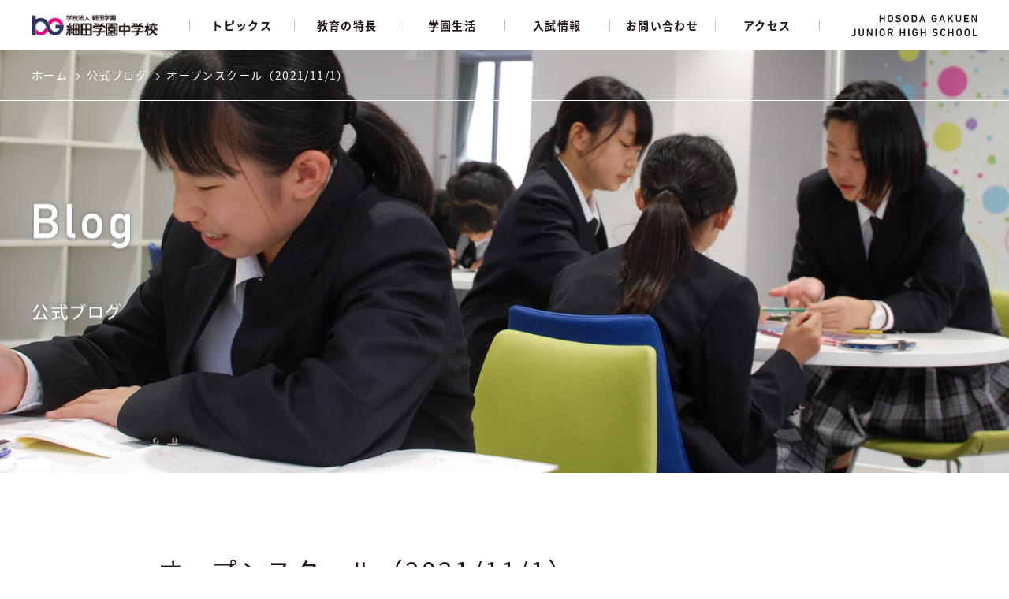

--- FILE ---
content_type: text/html; charset=UTF-8
request_url: https://hosodagakuen.jp/juniorhighschool/topic/blogs/%E3%82%AA%E3%83%BC%E3%83%97%E3%83%B3%E3%82%B9%E3%82%AF%E3%83%BC%E3%83%AB%EF%BC%882021-11-1%EF%BC%89
body_size: 8332
content:
<!DOCTYPE HTML>
<html dir="ltr" lang="ja" prefix="og: https://ogp.me/ns#">
<head>
<meta charset="UTF-8">
	<link rel="shortcut icon" href="https://hosodagakuen.jp/juniorhighschool/wdpress2/wp-content/themes/release2/images/common/favicon.ico">
<meta name="format-detection" content="telephone=no">
<title>オープンスクール（2021/11/1） | 細田学園中学校</title>

		<!-- All in One SEO 4.9.3 - aioseo.com -->
	<meta name="robots" content="noindex, max-image-preview:large" />
	<link rel="canonical" href="https://hosodagakuen.jp/juniorhighschool/topic/blogs/%e3%82%aa%e3%83%bc%e3%83%97%e3%83%b3%e3%82%b9%e3%82%af%e3%83%bc%e3%83%ab%ef%bc%882021-11-1%ef%bc%89" />
	<meta name="generator" content="All in One SEO (AIOSEO) 4.9.3" />
		<meta property="og:locale" content="ja_JP" />
		<meta property="og:site_name" content="細田学園中学校" />
		<meta property="og:type" content="article" />
		<meta property="og:title" content="オープンスクール（2021/11/1） | 細田学園中学校" />
		<meta property="og:url" content="https://hosodagakuen.jp/juniorhighschool/topic/blogs/%e3%82%aa%e3%83%bc%e3%83%97%e3%83%b3%e3%82%b9%e3%82%af%e3%83%bc%e3%83%ab%ef%bc%882021-11-1%ef%bc%89" />
		<meta property="og:image" content="https://hosodagakuen.jp/juniorhighschool/wdpress2/wp-content/themes/release2/images/common/share.png" />
		<meta property="og:image:secure_url" content="https://hosodagakuen.jp/juniorhighschool/wdpress2/wp-content/themes/release2/images/common/share.png" />
		<meta property="article:published_time" content="2021-11-01T01:00:57+00:00" />
		<meta property="article:modified_time" content="2021-11-01T02:11:52+00:00" />
		<meta name="twitter:card" content="summary" />
		<meta name="twitter:title" content="オープンスクール（2021/11/1） | 細田学園中学校" />
		<meta name="twitter:image" content="https://hosodagakuen.jp/juniorhighschool/wdpress2/wp-content/themes/release2/images/common/share.png" />
		<script type="application/ld+json" class="aioseo-schema">
			{"@context":"https:\/\/schema.org","@graph":[{"@type":"BreadcrumbList","@id":"https:\/\/hosodagakuen.jp\/juniorhighschool\/topic\/blogs\/%e3%82%aa%e3%83%bc%e3%83%97%e3%83%b3%e3%82%b9%e3%82%af%e3%83%bc%e3%83%ab%ef%bc%882021-11-1%ef%bc%89#breadcrumblist","itemListElement":[{"@type":"ListItem","@id":"https:\/\/hosodagakuen.jp\/juniorhighschool#listItem","position":1,"name":"\u30db\u30fc\u30e0","item":"https:\/\/hosodagakuen.jp\/juniorhighschool","nextItem":{"@type":"ListItem","@id":"https:\/\/hosodagakuen.jp\/juniorhighschool\/topic\/blogs#listItem","name":"\u516c\u5f0f\u30d6\u30ed\u30b0"}},{"@type":"ListItem","@id":"https:\/\/hosodagakuen.jp\/juniorhighschool\/topic\/blogs#listItem","position":2,"name":"\u516c\u5f0f\u30d6\u30ed\u30b0","item":"https:\/\/hosodagakuen.jp\/juniorhighschool\/topic\/blogs","nextItem":{"@type":"ListItem","@id":"https:\/\/hosodagakuen.jp\/juniorhighschool\/topic\/bcategory\/2021%e5%b9%b4%e5%ba%a6#listItem","name":"2021\u5e74\u5ea6"},"previousItem":{"@type":"ListItem","@id":"https:\/\/hosodagakuen.jp\/juniorhighschool#listItem","name":"\u30db\u30fc\u30e0"}},{"@type":"ListItem","@id":"https:\/\/hosodagakuen.jp\/juniorhighschool\/topic\/bcategory\/2021%e5%b9%b4%e5%ba%a6#listItem","position":3,"name":"2021\u5e74\u5ea6","item":"https:\/\/hosodagakuen.jp\/juniorhighschool\/topic\/bcategory\/2021%e5%b9%b4%e5%ba%a6","nextItem":{"@type":"ListItem","@id":"https:\/\/hosodagakuen.jp\/juniorhighschool\/topic\/blogs\/%e3%82%aa%e3%83%bc%e3%83%97%e3%83%b3%e3%82%b9%e3%82%af%e3%83%bc%e3%83%ab%ef%bc%882021-11-1%ef%bc%89#listItem","name":"\u30aa\u30fc\u30d7\u30f3\u30b9\u30af\u30fc\u30eb\uff082021\/11\/1\uff09"},"previousItem":{"@type":"ListItem","@id":"https:\/\/hosodagakuen.jp\/juniorhighschool\/topic\/blogs#listItem","name":"\u516c\u5f0f\u30d6\u30ed\u30b0"}},{"@type":"ListItem","@id":"https:\/\/hosodagakuen.jp\/juniorhighschool\/topic\/blogs\/%e3%82%aa%e3%83%bc%e3%83%97%e3%83%b3%e3%82%b9%e3%82%af%e3%83%bc%e3%83%ab%ef%bc%882021-11-1%ef%bc%89#listItem","position":4,"name":"\u30aa\u30fc\u30d7\u30f3\u30b9\u30af\u30fc\u30eb\uff082021\/11\/1\uff09","previousItem":{"@type":"ListItem","@id":"https:\/\/hosodagakuen.jp\/juniorhighschool\/topic\/bcategory\/2021%e5%b9%b4%e5%ba%a6#listItem","name":"2021\u5e74\u5ea6"}}]},{"@type":"Organization","@id":"https:\/\/hosodagakuen.jp\/juniorhighschool\/#organization","name":"\u7d30\u7530\u5b66\u5712\u4e2d\u5b66\u6821","description":"\u6700\u9ad8\u306e\u539f\u4f53\u9a13\u3092\u3002\u305d\u3057\u3066\u672a\u6765\u3078\u3002","url":"https:\/\/hosodagakuen.jp\/juniorhighschool\/"},{"@type":"WebPage","@id":"https:\/\/hosodagakuen.jp\/juniorhighschool\/topic\/blogs\/%e3%82%aa%e3%83%bc%e3%83%97%e3%83%b3%e3%82%b9%e3%82%af%e3%83%bc%e3%83%ab%ef%bc%882021-11-1%ef%bc%89#webpage","url":"https:\/\/hosodagakuen.jp\/juniorhighschool\/topic\/blogs\/%e3%82%aa%e3%83%bc%e3%83%97%e3%83%b3%e3%82%b9%e3%82%af%e3%83%bc%e3%83%ab%ef%bc%882021-11-1%ef%bc%89","name":"\u30aa\u30fc\u30d7\u30f3\u30b9\u30af\u30fc\u30eb\uff082021\/11\/1\uff09 | \u7d30\u7530\u5b66\u5712\u4e2d\u5b66\u6821","inLanguage":"ja","isPartOf":{"@id":"https:\/\/hosodagakuen.jp\/juniorhighschool\/#website"},"breadcrumb":{"@id":"https:\/\/hosodagakuen.jp\/juniorhighschool\/topic\/blogs\/%e3%82%aa%e3%83%bc%e3%83%97%e3%83%b3%e3%82%b9%e3%82%af%e3%83%bc%e3%83%ab%ef%bc%882021-11-1%ef%bc%89#breadcrumblist"},"image":{"@type":"ImageObject","url":"https:\/\/hosodagakuen.jp\/juniorhighschool\/wdpress2\/wp-content\/uploads\/2021\/11\/20211030a.jpg","@id":"https:\/\/hosodagakuen.jp\/juniorhighschool\/topic\/blogs\/%e3%82%aa%e3%83%bc%e3%83%97%e3%83%b3%e3%82%b9%e3%82%af%e3%83%bc%e3%83%ab%ef%bc%882021-11-1%ef%bc%89\/#mainImage","width":1577,"height":1051},"primaryImageOfPage":{"@id":"https:\/\/hosodagakuen.jp\/juniorhighschool\/topic\/blogs\/%e3%82%aa%e3%83%bc%e3%83%97%e3%83%b3%e3%82%b9%e3%82%af%e3%83%bc%e3%83%ab%ef%bc%882021-11-1%ef%bc%89#mainImage"},"datePublished":"2021-11-01T10:00:57+09:00","dateModified":"2021-11-01T11:11:52+09:00"},{"@type":"WebSite","@id":"https:\/\/hosodagakuen.jp\/juniorhighschool\/#website","url":"https:\/\/hosodagakuen.jp\/juniorhighschool\/","name":"\u7d30\u7530\u5b66\u5712\u4e2d\u5b66\u6821","description":"\u6700\u9ad8\u306e\u539f\u4f53\u9a13\u3092\u3002\u305d\u3057\u3066\u672a\u6765\u3078\u3002","inLanguage":"ja","publisher":{"@id":"https:\/\/hosodagakuen.jp\/juniorhighschool\/#organization"}}]}
		</script>
		<!-- All in One SEO -->

<style id='wp-img-auto-sizes-contain-inline-css' type='text/css'>
img:is([sizes=auto i],[sizes^="auto," i]){contain-intrinsic-size:3000px 1500px}
/*# sourceURL=wp-img-auto-sizes-contain-inline-css */
</style>
<style id='wp-block-library-inline-css' type='text/css'>
:root{--wp-block-synced-color:#7a00df;--wp-block-synced-color--rgb:122,0,223;--wp-bound-block-color:var(--wp-block-synced-color);--wp-editor-canvas-background:#ddd;--wp-admin-theme-color:#007cba;--wp-admin-theme-color--rgb:0,124,186;--wp-admin-theme-color-darker-10:#006ba1;--wp-admin-theme-color-darker-10--rgb:0,107,160.5;--wp-admin-theme-color-darker-20:#005a87;--wp-admin-theme-color-darker-20--rgb:0,90,135;--wp-admin-border-width-focus:2px}@media (min-resolution:192dpi){:root{--wp-admin-border-width-focus:1.5px}}.wp-element-button{cursor:pointer}:root .has-very-light-gray-background-color{background-color:#eee}:root .has-very-dark-gray-background-color{background-color:#313131}:root .has-very-light-gray-color{color:#eee}:root .has-very-dark-gray-color{color:#313131}:root .has-vivid-green-cyan-to-vivid-cyan-blue-gradient-background{background:linear-gradient(135deg,#00d084,#0693e3)}:root .has-purple-crush-gradient-background{background:linear-gradient(135deg,#34e2e4,#4721fb 50%,#ab1dfe)}:root .has-hazy-dawn-gradient-background{background:linear-gradient(135deg,#faaca8,#dad0ec)}:root .has-subdued-olive-gradient-background{background:linear-gradient(135deg,#fafae1,#67a671)}:root .has-atomic-cream-gradient-background{background:linear-gradient(135deg,#fdd79a,#004a59)}:root .has-nightshade-gradient-background{background:linear-gradient(135deg,#330968,#31cdcf)}:root .has-midnight-gradient-background{background:linear-gradient(135deg,#020381,#2874fc)}:root{--wp--preset--font-size--normal:16px;--wp--preset--font-size--huge:42px}.has-regular-font-size{font-size:1em}.has-larger-font-size{font-size:2.625em}.has-normal-font-size{font-size:var(--wp--preset--font-size--normal)}.has-huge-font-size{font-size:var(--wp--preset--font-size--huge)}.has-text-align-center{text-align:center}.has-text-align-left{text-align:left}.has-text-align-right{text-align:right}.has-fit-text{white-space:nowrap!important}#end-resizable-editor-section{display:none}.aligncenter{clear:both}.items-justified-left{justify-content:flex-start}.items-justified-center{justify-content:center}.items-justified-right{justify-content:flex-end}.items-justified-space-between{justify-content:space-between}.screen-reader-text{border:0;clip-path:inset(50%);height:1px;margin:-1px;overflow:hidden;padding:0;position:absolute;width:1px;word-wrap:normal!important}.screen-reader-text:focus{background-color:#ddd;clip-path:none;color:#444;display:block;font-size:1em;height:auto;left:5px;line-height:normal;padding:15px 23px 14px;text-decoration:none;top:5px;width:auto;z-index:100000}html :where(.has-border-color){border-style:solid}html :where([style*=border-top-color]){border-top-style:solid}html :where([style*=border-right-color]){border-right-style:solid}html :where([style*=border-bottom-color]){border-bottom-style:solid}html :where([style*=border-left-color]){border-left-style:solid}html :where([style*=border-width]){border-style:solid}html :where([style*=border-top-width]){border-top-style:solid}html :where([style*=border-right-width]){border-right-style:solid}html :where([style*=border-bottom-width]){border-bottom-style:solid}html :where([style*=border-left-width]){border-left-style:solid}html :where(img[class*=wp-image-]){height:auto;max-width:100%}:where(figure){margin:0 0 1em}html :where(.is-position-sticky){--wp-admin--admin-bar--position-offset:var(--wp-admin--admin-bar--height,0px)}@media screen and (max-width:600px){html :where(.is-position-sticky){--wp-admin--admin-bar--position-offset:0px}}

/*# sourceURL=wp-block-library-inline-css */
</style><style id='global-styles-inline-css' type='text/css'>
:root{--wp--preset--aspect-ratio--square: 1;--wp--preset--aspect-ratio--4-3: 4/3;--wp--preset--aspect-ratio--3-4: 3/4;--wp--preset--aspect-ratio--3-2: 3/2;--wp--preset--aspect-ratio--2-3: 2/3;--wp--preset--aspect-ratio--16-9: 16/9;--wp--preset--aspect-ratio--9-16: 9/16;--wp--preset--color--black: #000000;--wp--preset--color--cyan-bluish-gray: #abb8c3;--wp--preset--color--white: #ffffff;--wp--preset--color--pale-pink: #f78da7;--wp--preset--color--vivid-red: #cf2e2e;--wp--preset--color--luminous-vivid-orange: #ff6900;--wp--preset--color--luminous-vivid-amber: #fcb900;--wp--preset--color--light-green-cyan: #7bdcb5;--wp--preset--color--vivid-green-cyan: #00d084;--wp--preset--color--pale-cyan-blue: #8ed1fc;--wp--preset--color--vivid-cyan-blue: #0693e3;--wp--preset--color--vivid-purple: #9b51e0;--wp--preset--gradient--vivid-cyan-blue-to-vivid-purple: linear-gradient(135deg,rgb(6,147,227) 0%,rgb(155,81,224) 100%);--wp--preset--gradient--light-green-cyan-to-vivid-green-cyan: linear-gradient(135deg,rgb(122,220,180) 0%,rgb(0,208,130) 100%);--wp--preset--gradient--luminous-vivid-amber-to-luminous-vivid-orange: linear-gradient(135deg,rgb(252,185,0) 0%,rgb(255,105,0) 100%);--wp--preset--gradient--luminous-vivid-orange-to-vivid-red: linear-gradient(135deg,rgb(255,105,0) 0%,rgb(207,46,46) 100%);--wp--preset--gradient--very-light-gray-to-cyan-bluish-gray: linear-gradient(135deg,rgb(238,238,238) 0%,rgb(169,184,195) 100%);--wp--preset--gradient--cool-to-warm-spectrum: linear-gradient(135deg,rgb(74,234,220) 0%,rgb(151,120,209) 20%,rgb(207,42,186) 40%,rgb(238,44,130) 60%,rgb(251,105,98) 80%,rgb(254,248,76) 100%);--wp--preset--gradient--blush-light-purple: linear-gradient(135deg,rgb(255,206,236) 0%,rgb(152,150,240) 100%);--wp--preset--gradient--blush-bordeaux: linear-gradient(135deg,rgb(254,205,165) 0%,rgb(254,45,45) 50%,rgb(107,0,62) 100%);--wp--preset--gradient--luminous-dusk: linear-gradient(135deg,rgb(255,203,112) 0%,rgb(199,81,192) 50%,rgb(65,88,208) 100%);--wp--preset--gradient--pale-ocean: linear-gradient(135deg,rgb(255,245,203) 0%,rgb(182,227,212) 50%,rgb(51,167,181) 100%);--wp--preset--gradient--electric-grass: linear-gradient(135deg,rgb(202,248,128) 0%,rgb(113,206,126) 100%);--wp--preset--gradient--midnight: linear-gradient(135deg,rgb(2,3,129) 0%,rgb(40,116,252) 100%);--wp--preset--font-size--small: 13px;--wp--preset--font-size--medium: 20px;--wp--preset--font-size--large: 36px;--wp--preset--font-size--x-large: 42px;--wp--preset--spacing--20: 0.44rem;--wp--preset--spacing--30: 0.67rem;--wp--preset--spacing--40: 1rem;--wp--preset--spacing--50: 1.5rem;--wp--preset--spacing--60: 2.25rem;--wp--preset--spacing--70: 3.38rem;--wp--preset--spacing--80: 5.06rem;--wp--preset--shadow--natural: 6px 6px 9px rgba(0, 0, 0, 0.2);--wp--preset--shadow--deep: 12px 12px 50px rgba(0, 0, 0, 0.4);--wp--preset--shadow--sharp: 6px 6px 0px rgba(0, 0, 0, 0.2);--wp--preset--shadow--outlined: 6px 6px 0px -3px rgb(255, 255, 255), 6px 6px rgb(0, 0, 0);--wp--preset--shadow--crisp: 6px 6px 0px rgb(0, 0, 0);}:where(.is-layout-flex){gap: 0.5em;}:where(.is-layout-grid){gap: 0.5em;}body .is-layout-flex{display: flex;}.is-layout-flex{flex-wrap: wrap;align-items: center;}.is-layout-flex > :is(*, div){margin: 0;}body .is-layout-grid{display: grid;}.is-layout-grid > :is(*, div){margin: 0;}:where(.wp-block-columns.is-layout-flex){gap: 2em;}:where(.wp-block-columns.is-layout-grid){gap: 2em;}:where(.wp-block-post-template.is-layout-flex){gap: 1.25em;}:where(.wp-block-post-template.is-layout-grid){gap: 1.25em;}.has-black-color{color: var(--wp--preset--color--black) !important;}.has-cyan-bluish-gray-color{color: var(--wp--preset--color--cyan-bluish-gray) !important;}.has-white-color{color: var(--wp--preset--color--white) !important;}.has-pale-pink-color{color: var(--wp--preset--color--pale-pink) !important;}.has-vivid-red-color{color: var(--wp--preset--color--vivid-red) !important;}.has-luminous-vivid-orange-color{color: var(--wp--preset--color--luminous-vivid-orange) !important;}.has-luminous-vivid-amber-color{color: var(--wp--preset--color--luminous-vivid-amber) !important;}.has-light-green-cyan-color{color: var(--wp--preset--color--light-green-cyan) !important;}.has-vivid-green-cyan-color{color: var(--wp--preset--color--vivid-green-cyan) !important;}.has-pale-cyan-blue-color{color: var(--wp--preset--color--pale-cyan-blue) !important;}.has-vivid-cyan-blue-color{color: var(--wp--preset--color--vivid-cyan-blue) !important;}.has-vivid-purple-color{color: var(--wp--preset--color--vivid-purple) !important;}.has-black-background-color{background-color: var(--wp--preset--color--black) !important;}.has-cyan-bluish-gray-background-color{background-color: var(--wp--preset--color--cyan-bluish-gray) !important;}.has-white-background-color{background-color: var(--wp--preset--color--white) !important;}.has-pale-pink-background-color{background-color: var(--wp--preset--color--pale-pink) !important;}.has-vivid-red-background-color{background-color: var(--wp--preset--color--vivid-red) !important;}.has-luminous-vivid-orange-background-color{background-color: var(--wp--preset--color--luminous-vivid-orange) !important;}.has-luminous-vivid-amber-background-color{background-color: var(--wp--preset--color--luminous-vivid-amber) !important;}.has-light-green-cyan-background-color{background-color: var(--wp--preset--color--light-green-cyan) !important;}.has-vivid-green-cyan-background-color{background-color: var(--wp--preset--color--vivid-green-cyan) !important;}.has-pale-cyan-blue-background-color{background-color: var(--wp--preset--color--pale-cyan-blue) !important;}.has-vivid-cyan-blue-background-color{background-color: var(--wp--preset--color--vivid-cyan-blue) !important;}.has-vivid-purple-background-color{background-color: var(--wp--preset--color--vivid-purple) !important;}.has-black-border-color{border-color: var(--wp--preset--color--black) !important;}.has-cyan-bluish-gray-border-color{border-color: var(--wp--preset--color--cyan-bluish-gray) !important;}.has-white-border-color{border-color: var(--wp--preset--color--white) !important;}.has-pale-pink-border-color{border-color: var(--wp--preset--color--pale-pink) !important;}.has-vivid-red-border-color{border-color: var(--wp--preset--color--vivid-red) !important;}.has-luminous-vivid-orange-border-color{border-color: var(--wp--preset--color--luminous-vivid-orange) !important;}.has-luminous-vivid-amber-border-color{border-color: var(--wp--preset--color--luminous-vivid-amber) !important;}.has-light-green-cyan-border-color{border-color: var(--wp--preset--color--light-green-cyan) !important;}.has-vivid-green-cyan-border-color{border-color: var(--wp--preset--color--vivid-green-cyan) !important;}.has-pale-cyan-blue-border-color{border-color: var(--wp--preset--color--pale-cyan-blue) !important;}.has-vivid-cyan-blue-border-color{border-color: var(--wp--preset--color--vivid-cyan-blue) !important;}.has-vivid-purple-border-color{border-color: var(--wp--preset--color--vivid-purple) !important;}.has-vivid-cyan-blue-to-vivid-purple-gradient-background{background: var(--wp--preset--gradient--vivid-cyan-blue-to-vivid-purple) !important;}.has-light-green-cyan-to-vivid-green-cyan-gradient-background{background: var(--wp--preset--gradient--light-green-cyan-to-vivid-green-cyan) !important;}.has-luminous-vivid-amber-to-luminous-vivid-orange-gradient-background{background: var(--wp--preset--gradient--luminous-vivid-amber-to-luminous-vivid-orange) !important;}.has-luminous-vivid-orange-to-vivid-red-gradient-background{background: var(--wp--preset--gradient--luminous-vivid-orange-to-vivid-red) !important;}.has-very-light-gray-to-cyan-bluish-gray-gradient-background{background: var(--wp--preset--gradient--very-light-gray-to-cyan-bluish-gray) !important;}.has-cool-to-warm-spectrum-gradient-background{background: var(--wp--preset--gradient--cool-to-warm-spectrum) !important;}.has-blush-light-purple-gradient-background{background: var(--wp--preset--gradient--blush-light-purple) !important;}.has-blush-bordeaux-gradient-background{background: var(--wp--preset--gradient--blush-bordeaux) !important;}.has-luminous-dusk-gradient-background{background: var(--wp--preset--gradient--luminous-dusk) !important;}.has-pale-ocean-gradient-background{background: var(--wp--preset--gradient--pale-ocean) !important;}.has-electric-grass-gradient-background{background: var(--wp--preset--gradient--electric-grass) !important;}.has-midnight-gradient-background{background: var(--wp--preset--gradient--midnight) !important;}.has-small-font-size{font-size: var(--wp--preset--font-size--small) !important;}.has-medium-font-size{font-size: var(--wp--preset--font-size--medium) !important;}.has-large-font-size{font-size: var(--wp--preset--font-size--large) !important;}.has-x-large-font-size{font-size: var(--wp--preset--font-size--x-large) !important;}
/*# sourceURL=global-styles-inline-css */
</style>

<style id='classic-theme-styles-inline-css' type='text/css'>
/*! This file is auto-generated */
.wp-block-button__link{color:#fff;background-color:#32373c;border-radius:9999px;box-shadow:none;text-decoration:none;padding:calc(.667em + 2px) calc(1.333em + 2px);font-size:1.125em}.wp-block-file__button{background:#32373c;color:#fff;text-decoration:none}
/*# sourceURL=/wp-includes/css/classic-themes.min.css */
</style>
<link rel='stylesheet' id='contact-form-7-css' href='https://hosodagakuen.jp/juniorhighschool/wdpress2/wp-content/plugins/contact-form-7/includes/css/styles.css?ver=5.3' type='text/css' media='all' />
<link rel='stylesheet' id='contact-form-7-confirm-css' href='https://hosodagakuen.jp/juniorhighschool/wdpress2/wp-content/plugins/contact-form-7-add-confirm/includes/css/styles.css?ver=5.1' type='text/css' media='all' />
<link rel="stylesheet" media="all" href="https://hosodagakuen.jp/juniorhighschool/wdpress2/wp-content/themes/release2/assets/fontawesome/css/all.css">
<link rel="stylesheet" media="all" href="https://hosodagakuen.jp/juniorhighschool/wdpress2/wp-content/themes/release2/css/reset.css">
<link rel="stylesheet" media="all" href="https://hosodagakuen.jp/juniorhighschool/wdpress2/wp-content/themes/release2/css/common.css">
<link rel="stylesheet" media="all" href="https://hosodagakuen.jp/juniorhighschool/wdpress2/wp-content/themes/release2/css/topic.css">
</head>

<body class="wp-singular blogs-template-default single single-blogs postid-1893 wp-theme-release2" oncontextmenu="return false;">

	<!-- Global site tag (gtag.js) - Google Analytics -->
<script async src="https://www.googletagmanager.com/gtag/js?id=UA-108911340-1"></script>
<script>
window.dataLayer = window.dataLayer || [];
function gtag(){dataLayer.push(arguments);}
gtag('js', new Date());
gtag('config', 'UA-108911340-1');
</script>
<div class="wrapper">
<section id="background">
<canvas id="canvas" width="1200" height="800"></canvas>
</section>
<header id="header">
<div class="wrapper">
<div class="logo">
<h1 class="name"><a href="https://hosodagakuen.jp/juniorhighschool"><img src="https://hosodagakuen.jp/juniorhighschool/wdpress2/wp-content/themes/release2/images/common/logo_name.png" alt="細田学園中学校"></a></h1>
<p class="desc"><a href="https://hosodagakuen.jp/juniorhighschool"><img src="https://hosodagakuen.jp/juniorhighschool/wdpress2/wp-content/themes/release2/images/common/logo_desc.svg" alt="最高の原体験を。そして未来へ。"></a></p>
</div>
<div class="toggle">
<p class="burger"><a href="javascript:void(0);"><span>MENU</span></a></p>
</div>
<div class="menu">
<ul id="menu-header_menu" class="list"><li id="menu-item-72" class="menu-item menu-item-type-post_type menu-item-object-page current_page_parent menu-item-72"><a href="https://hosodagakuen.jp/juniorhighschool/topics">トピックス</a></li>
<li id="menu-item-75" class="menu-item menu-item-type-custom menu-item-object-custom menu-item-has-children menu-item-75"><a>教育の特長</a>
<ul class="sub-menu">
	<li id="menu-item-57" class="menu-item menu-item-type-post_type menu-item-object-page menu-item-57"><a href="https://hosodagakuen.jp/juniorhighschool/education/dots">dots教育</a></li>
	<li id="menu-item-58" class="menu-item menu-item-type-post_type menu-item-object-page menu-item-58"><a href="https://hosodagakuen.jp/juniorhighschool/education/future">未来創造力</a></li>
	<li id="menu-item-59" class="menu-item menu-item-type-post_type menu-item-object-page menu-item-59"><a href="https://hosodagakuen.jp/juniorhighschool/education/international">国際力・英語力</a></li>
	<li id="menu-item-60" class="menu-item menu-item-type-post_type menu-item-object-page menu-item-60"><a href="https://hosodagakuen.jp/juniorhighschool/education/character">人間力</a></li>
	<li id="menu-item-61" class="menu-item menu-item-type-post_type menu-item-object-page menu-item-61"><a href="https://hosodagakuen.jp/juniorhighschool/education/academic">教科指導</a></li>
	<li id="menu-item-62" class="menu-item menu-item-type-post_type menu-item-object-page menu-item-62"><a href="https://hosodagakuen.jp/juniorhighschool/education/leadership">リーダー教育</a></li>
	<li id="menu-item-3908" class="menu-item menu-item-type-post_type menu-item-object-page menu-item-3908"><a href="https://hosodagakuen.jp/juniorhighschool/education/result">大学合格実績</a></li>
</ul>
</li>
<li id="menu-item-76" class="menu-item menu-item-type-custom menu-item-object-custom menu-item-has-children menu-item-76"><a>学園生活</a>
<ul class="sub-menu">
	<li id="menu-item-63" class="menu-item menu-item-type-post_type menu-item-object-page menu-item-63"><a href="https://hosodagakuen.jp/juniorhighschool/studentlife/schedule">行事</a></li>
	<li id="menu-item-64" class="menu-item menu-item-type-post_type menu-item-object-page menu-item-64"><a href="https://hosodagakuen.jp/juniorhighschool/studentlife/primaryclub">部活動</a></li>
	<li id="menu-item-65" class="menu-item menu-item-type-post_type menu-item-object-page menu-item-65"><a href="https://hosodagakuen.jp/juniorhighschool/studentlife/secondaryclub">選択クラブ</a></li>
	<li id="menu-item-66" class="menu-item menu-item-type-post_type menu-item-object-page menu-item-66"><a href="https://hosodagakuen.jp/juniorhighschool/studentlife/facilities">施設・設備</a></li>
	<li id="menu-item-67" class="menu-item menu-item-type-post_type menu-item-object-page menu-item-67"><a href="https://hosodagakuen.jp/juniorhighschool/studentlife/uniform">制服紹介</a></li>
</ul>
</li>
<li id="menu-item-77" class="menu-item menu-item-type-custom menu-item-object-custom menu-item-has-children menu-item-77"><a>入試情報</a>
<ul class="sub-menu">
	<li id="menu-item-70" class="wd1 menu-item menu-item-type-post_type menu-item-object-page menu-item-70"><a href="https://hosodagakuen.jp/juniorhighschool/admission/briefing">学校説明会・入試体験会</a></li>
	<li id="menu-item-3218" class="menu-item menu-item-type-post_type menu-item-object-page menu-item-3218"><a href="https://hosodagakuen.jp/juniorhighschool/admission/openschool">オープンスクール</a></li>
	<li id="menu-item-68" class="wd2 menu-item menu-item-type-post_type menu-item-object-page menu-item-68"><a href="https://hosodagakuen.jp/juniorhighschool/admission/requirements">募集要項</a></li>
	<li id="menu-item-69" class="wd2 menu-item menu-item-type-post_type menu-item-object-page menu-item-69"><a href="https://hosodagakuen.jp/juniorhighschool/admission/tuition">学費・奨学生制度</a></li>
</ul>
</li>
<li id="menu-item-73" class="menu-item menu-item-type-post_type menu-item-object-page menu-item-73"><a href="https://hosodagakuen.jp/juniorhighschool/inquiry">お問い合わせ</a></li>
<li id="menu-item-74" class="menu-item menu-item-type-post_type menu-item-object-page menu-item-74"><a href="https://hosodagakuen.jp/juniorhighschool/access">アクセス</a></li>
</ul></div>
</div>
</header>
<section id="banner" class="topic_single">
<div class="wrapper" style="background-image:url(https://hosodagakuen.jp/juniorhighschool/wdpress2/wp-content/themes/release2/images/blogs/banner_image.jpg)">
<div class="wrapper">
<h1 class="title"><img src="https://hosodagakuen.jp/juniorhighschool/wdpress2/wp-content/themes/release2/images/blogs/banner_title.png" alt="トピックス"></h1>
<ul class="breadcrumbs" itemscope itemtype="http://schema.org/BreadcrumbList">
<li itemprop="itemListElement" itemscope itemtype="http://schema.org/ListItem">
<a itemprop="item" href="https://hosodagakuen.jp/juniorhighschool">
<span itemprop="name">ホーム</span></a>
<meta itemprop="position" content="1">
</li>
<li itemprop="itemListElement" itemscope itemtype="http://schema.org/ListItem">
<a itemprop="item" href="https://hosodagakuen.jp/juniorhighschool/blog/">
<span itemprop="name">公式ブログ</span></a>
<meta itemprop="position" content="2">
</li>
	
<li itemprop="itemListElement" itemscope itemtype="http://schema.org/ListItem">
<span itemprop="name">オープンスクール（2021/11/1）</span>
<meta itemprop="position" content="3">
</li>
</ul>
</div>
</div>
</section>
<main id="main" class="topic_single">
<div class="wrapper">
	
	
<section class="entry">
<div class="header">
<h2><span>オープンスクール（2021/11/1）</span></h2>
<p class="meta"><span class="date">2021/11/01 (月)</span>
<span class="tag"></span></p>
</div>
<div class="body">
<p>小学生及び保護者に向けて，10/30(土)にオープンスクールが開催されました。コロナウイスル感染拡大の予防にも努めながら，教員による特別講義に加えて，延期されていた学園祭を兼ねた＜在校生による教科別アトラクション＞を開催しました。</p>
<p>&nbsp;</p>
<p><img fetchpriority="high" decoding="async" class="size-medium wp-image-1894 alignleft" src="https://hosodagakuen.jp/juniorhighschool/wdpress2/wp-content/uploads/2021/11/20211030a-300x200.jpg" alt="" width="300" height="200" srcset="https://hosodagakuen.jp/juniorhighschool/wdpress2/wp-content/uploads/2021/11/20211030a-300x200.jpg 300w, https://hosodagakuen.jp/juniorhighschool/wdpress2/wp-content/uploads/2021/11/20211030a-1024x682.jpg 1024w, https://hosodagakuen.jp/juniorhighschool/wdpress2/wp-content/uploads/2021/11/20211030a-768x512.jpg 768w, https://hosodagakuen.jp/juniorhighschool/wdpress2/wp-content/uploads/2021/11/20211030a-1536x1024.jpg 1536w, https://hosodagakuen.jp/juniorhighschool/wdpress2/wp-content/uploads/2021/11/20211030a.jpg 1577w" sizes="(max-width: 300px) 100vw, 300px" /><img decoding="async" class="size-medium wp-image-1895 alignleft" src="https://hosodagakuen.jp/juniorhighschool/wdpress2/wp-content/uploads/2021/11/20211030b-300x200.jpg" alt="" width="300" height="200" srcset="https://hosodagakuen.jp/juniorhighschool/wdpress2/wp-content/uploads/2021/11/20211030b-300x200.jpg 300w, https://hosodagakuen.jp/juniorhighschool/wdpress2/wp-content/uploads/2021/11/20211030b-1024x682.jpg 1024w, https://hosodagakuen.jp/juniorhighschool/wdpress2/wp-content/uploads/2021/11/20211030b-768x512.jpg 768w, https://hosodagakuen.jp/juniorhighschool/wdpress2/wp-content/uploads/2021/11/20211030b-1536x1024.jpg 1536w, https://hosodagakuen.jp/juniorhighschool/wdpress2/wp-content/uploads/2021/11/20211030b.jpg 1622w" sizes="(max-width: 300px) 100vw, 300px" /></p>
<p><img decoding="async" class="size-medium wp-image-1896 alignleft" src="https://hosodagakuen.jp/juniorhighschool/wdpress2/wp-content/uploads/2021/11/20211030c-300x200.jpg" alt="" width="300" height="200" srcset="https://hosodagakuen.jp/juniorhighschool/wdpress2/wp-content/uploads/2021/11/20211030c-300x200.jpg 300w, https://hosodagakuen.jp/juniorhighschool/wdpress2/wp-content/uploads/2021/11/20211030c-1024x682.jpg 1024w, https://hosodagakuen.jp/juniorhighschool/wdpress2/wp-content/uploads/2021/11/20211030c-768x512.jpg 768w, https://hosodagakuen.jp/juniorhighschool/wdpress2/wp-content/uploads/2021/11/20211030c-1536x1024.jpg 1536w, https://hosodagakuen.jp/juniorhighschool/wdpress2/wp-content/uploads/2021/11/20211030c.jpg 1622w" sizes="(max-width: 300px) 100vw, 300px" /><img loading="lazy" decoding="async" class="size-medium wp-image-1897 alignleft" src="https://hosodagakuen.jp/juniorhighschool/wdpress2/wp-content/uploads/2021/11/20211030d-300x200.jpg" alt="" width="300" height="200" srcset="https://hosodagakuen.jp/juniorhighschool/wdpress2/wp-content/uploads/2021/11/20211030d-300x200.jpg 300w, https://hosodagakuen.jp/juniorhighschool/wdpress2/wp-content/uploads/2021/11/20211030d-1024x683.jpg 1024w, https://hosodagakuen.jp/juniorhighschool/wdpress2/wp-content/uploads/2021/11/20211030d-768x512.jpg 768w, https://hosodagakuen.jp/juniorhighschool/wdpress2/wp-content/uploads/2021/11/20211030d-1536x1024.jpg 1536w, https://hosodagakuen.jp/juniorhighschool/wdpress2/wp-content/uploads/2021/11/20211030d.jpg 1662w" sizes="auto, (max-width: 300px) 100vw, 300px" /></p>
<p><img loading="lazy" decoding="async" class="size-medium wp-image-1898 alignleft" src="https://hosodagakuen.jp/juniorhighschool/wdpress2/wp-content/uploads/2021/11/20211030e-300x199.jpg" alt="" width="300" height="199" srcset="https://hosodagakuen.jp/juniorhighschool/wdpress2/wp-content/uploads/2021/11/20211030e-300x199.jpg 300w, https://hosodagakuen.jp/juniorhighschool/wdpress2/wp-content/uploads/2021/11/20211030e-1024x681.jpg 1024w, https://hosodagakuen.jp/juniorhighschool/wdpress2/wp-content/uploads/2021/11/20211030e-768x511.jpg 768w, https://hosodagakuen.jp/juniorhighschool/wdpress2/wp-content/uploads/2021/11/20211030e-1536x1021.jpg 1536w, https://hosodagakuen.jp/juniorhighschool/wdpress2/wp-content/uploads/2021/11/20211030e-2048x1362.jpg 2048w" sizes="auto, (max-width: 300px) 100vw, 300px" /><img loading="lazy" decoding="async" class="size-medium wp-image-1899 alignleft" src="https://hosodagakuen.jp/juniorhighschool/wdpress2/wp-content/uploads/2021/11/20211030f-300x199.jpg" alt="" width="300" height="200" srcset="https://hosodagakuen.jp/juniorhighschool/wdpress2/wp-content/uploads/2021/11/20211030f-300x199.jpg 300w, https://hosodagakuen.jp/juniorhighschool/wdpress2/wp-content/uploads/2021/11/20211030f-1024x681.jpg 1024w, https://hosodagakuen.jp/juniorhighschool/wdpress2/wp-content/uploads/2021/11/20211030f-768x511.jpg 768w, https://hosodagakuen.jp/juniorhighschool/wdpress2/wp-content/uploads/2021/11/20211030f-1536x1021.jpg 1536w, https://hosodagakuen.jp/juniorhighschool/wdpress2/wp-content/uploads/2021/11/20211030f-2048x1362.jpg 2048w" sizes="auto, (max-width: 300px) 100vw, 300px" /></p>
<p><img loading="lazy" decoding="async" class="size-medium wp-image-1900 alignleft" src="https://hosodagakuen.jp/juniorhighschool/wdpress2/wp-content/uploads/2021/11/20211030g-300x200.jpg" alt="" width="300" height="200" srcset="https://hosodagakuen.jp/juniorhighschool/wdpress2/wp-content/uploads/2021/11/20211030g-300x200.jpg 300w, https://hosodagakuen.jp/juniorhighschool/wdpress2/wp-content/uploads/2021/11/20211030g-1024x683.jpg 1024w, https://hosodagakuen.jp/juniorhighschool/wdpress2/wp-content/uploads/2021/11/20211030g-768x512.jpg 768w, https://hosodagakuen.jp/juniorhighschool/wdpress2/wp-content/uploads/2021/11/20211030g.jpg 1410w" sizes="auto, (max-width: 300px) 100vw, 300px" /><img loading="lazy" decoding="async" class="size-medium wp-image-1901 alignleft" src="https://hosodagakuen.jp/juniorhighschool/wdpress2/wp-content/uploads/2021/11/20211030h-300x199.jpg" alt="" width="300" height="200" srcset="https://hosodagakuen.jp/juniorhighschool/wdpress2/wp-content/uploads/2021/11/20211030h-300x199.jpg 300w, https://hosodagakuen.jp/juniorhighschool/wdpress2/wp-content/uploads/2021/11/20211030h-1024x681.jpg 1024w, https://hosodagakuen.jp/juniorhighschool/wdpress2/wp-content/uploads/2021/11/20211030h-768x511.jpg 768w, https://hosodagakuen.jp/juniorhighschool/wdpress2/wp-content/uploads/2021/11/20211030h-1536x1021.jpg 1536w, https://hosodagakuen.jp/juniorhighschool/wdpress2/wp-content/uploads/2021/11/20211030h-2048x1362.jpg 2048w" sizes="auto, (max-width: 300px) 100vw, 300px" /></p>
<p>&nbsp;</p>
<p>生徒たちは緊張した面持ちでしたが堂々と頑張っていました。未来の後輩たちに向けて，なるべく楽しんでもらえるよう<br />
に自分たちで出来ることを考えて，当日も臨機応変に行動してくれました。</p>
<p>&nbsp;</p>
<p><img loading="lazy" decoding="async" class="size-medium wp-image-1904 alignleft" src="https://hosodagakuen.jp/juniorhighschool/wdpress2/wp-content/uploads/2021/11/20211030i-1-300x200.jpg" alt="" width="300" height="200" srcset="https://hosodagakuen.jp/juniorhighschool/wdpress2/wp-content/uploads/2021/11/20211030i-1-300x200.jpg 300w, https://hosodagakuen.jp/juniorhighschool/wdpress2/wp-content/uploads/2021/11/20211030i-1-1024x683.jpg 1024w, https://hosodagakuen.jp/juniorhighschool/wdpress2/wp-content/uploads/2021/11/20211030i-1-768x512.jpg 768w, https://hosodagakuen.jp/juniorhighschool/wdpress2/wp-content/uploads/2021/11/20211030i-1.jpg 1500w" sizes="auto, (max-width: 300px) 100vw, 300px" /><img loading="lazy" decoding="async" class="size-medium wp-image-1905 alignleft" src="https://hosodagakuen.jp/juniorhighschool/wdpress2/wp-content/uploads/2021/11/20211030j-1-300x200.jpg" alt="" width="300" height="200" srcset="https://hosodagakuen.jp/juniorhighschool/wdpress2/wp-content/uploads/2021/11/20211030j-1-300x200.jpg 300w, https://hosodagakuen.jp/juniorhighschool/wdpress2/wp-content/uploads/2021/11/20211030j-1-1024x683.jpg 1024w, https://hosodagakuen.jp/juniorhighschool/wdpress2/wp-content/uploads/2021/11/20211030j-1-768x512.jpg 768w, https://hosodagakuen.jp/juniorhighschool/wdpress2/wp-content/uploads/2021/11/20211030j-1.jpg 1500w" sizes="auto, (max-width: 300px) 100vw, 300px" /></p>
<p>&nbsp;</p>
<p>来校してくれた皆さんが，少しでも笑顔になってくれたならば嬉しいですね。そして来年の春，たくさんの後輩が入学してくれることを楽しみに待っています。</p>
</div>
</section>
<section class="pagi">
<div class="wrapper">
<ul>
<li><i class="fa fa fa-angle-left"></i><a href="https://hosodagakuen.jp/juniorhighschool/topic/blogs/%e7%95%99%e5%ad%a6%e3%82%b9%e3%82%bf%e3%83%bc%e3%83%88%ef%bc%882021-8-23%ef%bc%89" rel="prev">前へ</a></li>
<li><a href="https://hosodagakuen.jp/juniorhighschool/blog/">公式ブログ</a></li>
<li><a href="https://hosodagakuen.jp/juniorhighschool/topic/blogs/%e6%9e%97%e9%96%93%e5%ad%a6%e6%a0%a1%ef%bc%882021-11-30%ef%bc%89" rel="next">次へ</a><i class="fa fa fa-angle-right"></i></li>
</ul>
</div>
</section>
</div>
</main>
<nav id="navi">
<a class="scrolltop" href="javascript:void(0)"><i class="fas fa-angle-up"></i><span>TOP</span></a>
</nav>
<footer id="footer">
<div class="wrapper">
<div class="menu">
<ul id="menu-footer_menu" class="list"><li id="menu-item-100" class="lv0 menu-item menu-item-type-post_type menu-item-object-page menu-item-home menu-item-100"><a href="https://hosodagakuen.jp/juniorhighschool/">ホーム</a></li>
<li id="menu-item-120" class="lv2 menu-item menu-item-type-custom menu-item-object-custom menu-item-has-children menu-item-120"><a>教育の特長</a>
<ul class="sub-menu">
	<li id="menu-item-101" class="menu-item menu-item-type-post_type menu-item-object-page menu-item-101"><a href="https://hosodagakuen.jp/juniorhighschool/education/dots">dots教育</a></li>
	<li id="menu-item-102" class="menu-item menu-item-type-post_type menu-item-object-page menu-item-102"><a href="https://hosodagakuen.jp/juniorhighschool/education/future">未来創造力</a></li>
	<li id="menu-item-103" class="menu-item menu-item-type-post_type menu-item-object-page menu-item-103"><a href="https://hosodagakuen.jp/juniorhighschool/education/international">国際力・英語力</a></li>
	<li id="menu-item-104" class="menu-item menu-item-type-post_type menu-item-object-page menu-item-104"><a href="https://hosodagakuen.jp/juniorhighschool/education/character">人間力</a></li>
	<li id="menu-item-105" class="menu-item menu-item-type-post_type menu-item-object-page menu-item-105"><a href="https://hosodagakuen.jp/juniorhighschool/education/academic">教科指導</a></li>
	<li id="menu-item-106" class="menu-item menu-item-type-post_type menu-item-object-page menu-item-106"><a href="https://hosodagakuen.jp/juniorhighschool/education/leadership">リーダー教育</a></li>
	<li id="menu-item-3907" class="menu-item menu-item-type-post_type menu-item-object-page menu-item-3907"><a href="https://hosodagakuen.jp/juniorhighschool/education/result">大学合格実績</a></li>
</ul>
</li>
<li id="menu-item-121" class="lv2 menu-item menu-item-type-custom menu-item-object-custom menu-item-has-children menu-item-121"><a>学園生活</a>
<ul class="sub-menu">
	<li id="menu-item-107" class="menu-item menu-item-type-post_type menu-item-object-page menu-item-107"><a href="https://hosodagakuen.jp/juniorhighschool/studentlife/schedule">行事</a></li>
	<li id="menu-item-108" class="menu-item menu-item-type-post_type menu-item-object-page menu-item-108"><a href="https://hosodagakuen.jp/juniorhighschool/studentlife/primaryclub">部活動</a></li>
	<li id="menu-item-109" class="menu-item menu-item-type-post_type menu-item-object-page menu-item-109"><a href="https://hosodagakuen.jp/juniorhighschool/studentlife/secondaryclub">選択クラブ</a></li>
	<li id="menu-item-110" class="menu-item menu-item-type-post_type menu-item-object-page menu-item-110"><a href="https://hosodagakuen.jp/juniorhighschool/studentlife/facilities">施設・設備</a></li>
	<li id="menu-item-111" class="menu-item menu-item-type-post_type menu-item-object-page menu-item-111"><a href="https://hosodagakuen.jp/juniorhighschool/studentlife/uniform">制服紹介</a></li>
</ul>
</li>
<li id="menu-item-122" class="lv2 menu-item menu-item-type-custom menu-item-object-custom menu-item-has-children menu-item-122"><a>入試情報</a>
<ul class="sub-menu">
	<li id="menu-item-114" class="menu-item menu-item-type-post_type menu-item-object-page menu-item-114"><a href="https://hosodagakuen.jp/juniorhighschool/admission/briefing">学校説明会・入試体験会</a></li>
	<li id="menu-item-3214" class="menu-item menu-item-type-post_type menu-item-object-page menu-item-3214"><a href="https://hosodagakuen.jp/juniorhighschool/admission/openschool">オープンスクール</a></li>
	<li id="menu-item-112" class="menu-item menu-item-type-post_type menu-item-object-page menu-item-112"><a href="https://hosodagakuen.jp/juniorhighschool/admission/requirements">募集要項</a></li>
	<li id="menu-item-113" class="menu-item menu-item-type-post_type menu-item-object-page menu-item-113"><a href="https://hosodagakuen.jp/juniorhighschool/admission/tuition">学費・奨学生制度</a></li>
</ul>
</li>
<li id="menu-item-116" class="lv1 menu-item menu-item-type-post_type menu-item-object-page current_page_parent menu-item-116"><a href="https://hosodagakuen.jp/juniorhighschool/topics">トピックス</a></li>
<li id="menu-item-405" class="lv1 menu-item menu-item-type-post_type menu-item-object-page menu-item-405"><a href="https://hosodagakuen.jp/juniorhighschool/blog">公式ブログ</a></li>
<li id="menu-item-117" class="lv1 menu-item menu-item-type-post_type menu-item-object-page menu-item-117"><a href="https://hosodagakuen.jp/juniorhighschool/inquiry">お問い合わせ</a></li>
<li id="menu-item-118" class="lv1 menu-item menu-item-type-post_type menu-item-object-page menu-item-118"><a href="https://hosodagakuen.jp/juniorhighschool/access">アクセス</a></li>
<li id="menu-item-119" class="lv1 menu-item menu-item-type-post_type menu-item-object-page menu-item-119"><a href="https://hosodagakuen.jp/juniorhighschool/sitemap">サイトマップ</a></li>
</ul></div>
<div class="copyright">
<p>© Hosoda Gakuen All Rights Reserved.</p>
</div>
</div>
</footer>
</div>
<script type="speculationrules">
{"prefetch":[{"source":"document","where":{"and":[{"href_matches":"/juniorhighschool/*"},{"not":{"href_matches":["/juniorhighschool/wdpress2/wp-*.php","/juniorhighschool/wdpress2/wp-admin/*","/juniorhighschool/wdpress2/wp-content/uploads/*","/juniorhighschool/wdpress2/wp-content/*","/juniorhighschool/wdpress2/wp-content/plugins/*","/juniorhighschool/wdpress2/wp-content/themes/release2/*","/juniorhighschool/*\\?(.+)"]}},{"not":{"selector_matches":"a[rel~=\"nofollow\"]"}},{"not":{"selector_matches":".no-prefetch, .no-prefetch a"}}]},"eagerness":"conservative"}]}
</script>
<script type="text/javascript" src="https://hosodagakuen.jp/juniorhighschool/wdpress2/wp-content/themes/release2/assets/jQuery/jquery-3.3.1.min.js?ver=3.3.1" id="jquery-js"></script>
<script type="text/javascript" id="contact-form-7-js-extra">
/* <![CDATA[ */
var wpcf7 = {"apiSettings":{"root":"https://hosodagakuen.jp/juniorhighschool/wp-json/contact-form-7/v1","namespace":"contact-form-7/v1"}};
//# sourceURL=contact-form-7-js-extra
/* ]]> */
</script>
<script type="text/javascript" src="https://hosodagakuen.jp/juniorhighschool/wdpress2/wp-content/plugins/contact-form-7/includes/js/scripts.js?ver=5.3" id="contact-form-7-js"></script>
<script type="text/javascript" src="https://hosodagakuen.jp/juniorhighschool/wdpress2/wp-includes/js/jquery/jquery.form.min.js?ver=4.3.0" id="jquery-form-js"></script>
<script type="text/javascript" src="https://hosodagakuen.jp/juniorhighschool/wdpress2/wp-content/plugins/contact-form-7-add-confirm/includes/js/scripts.js?ver=5.1" id="contact-form-7-confirm-js"></script>
<script src="https://hosodagakuen.jp/juniorhighschool/wdpress2/wp-content/themes/release2/js/common.js"></script>
<script src="https://hosodagakuen.jp/juniorhighschool/wdpress2/wp-content/themes/release2/js/easeljs-0.8.2.min.js"></script>
<script src="https://hosodagakuen.jp/juniorhighschool/wdpress2/wp-content/themes/release2/js/tweenjs-0.6.2.min.js"></script>
<script src="https://hosodagakuen.jp/juniorhighschool/wdpress2/wp-content/themes/release2/js/Ball.js"></script>
<script src="https://hosodagakuen.jp/juniorhighschool/wdpress2/wp-content/themes/release2/js/effect.js"></script>
<script src="https://hosodagakuen.jp/juniorhighschool/wdpress2/wp-content/themes/release2/js/topic.js"></script>



</body>
</html>

--- FILE ---
content_type: text/css
request_url: https://hosodagakuen.jp/juniorhighschool/wdpress2/wp-content/themes/release2/css/common.css
body_size: 2074
content:
@charset "UTF-8";
@import url("//fonts.googleapis.com/css?family=Roboto:300,400,500,700");
@font-face {
  font-family: 'Noto Sans JP';
  font-style: normal;
  font-weight: 400;
  src: local("Noto Sans CJK JP"), url("//fonts.gstatic.com/ea/notosansjp/v5/NotoSansJP-Regular.woff2") format("woff2"), url("//fonts.gstatic.com/ea/notosansjp/v5/NotoSansJP-Regular.woff") format("woff"), url("//fonts.gstatic.com/ea/notosansjp/v5/NotoSansJP-Regular.otf") format("opentype");
}
@font-face {
  font-family: 'Noto Sans JP';
  font-style: normal;
  font-weight: 700;
  src: local("Noto Sans CJK JP"), url("//fonts.gstatic.com/ea/notosansjp/v5/NotoSansJP-Bold.woff2") format("woff2"), url("//fonts.gstatic.com/ea/notosansjp/v5/NotoSansJP-Bold.woff") format("woff"), url("//fonts.gstatic.com/ea/notosansjp/v5/NotoSansJP-Bold.otf") format("opentype");
}
html {
  font-size: 62.5%;
}

body {
  background-color: #ffffff;
  color: #221714;
  font-family: "Noto Sans JP", "ヒラギノ角ゴ Pro", "Hiragino Kaku Gothic Pro", "メイリオ", Meiryo, sans-serif;
  font-size: 10px;
  font-weight: 400;
  line-height: 1;
}
body > .wrapper {
  height: auto;
  width: 100%;
  min-width: 1200px;
  position: relative;
}
body:not(.home) > .wrapper {
  padding-top: 64px;
}

* {
  box-sizing: border-box;
}

a {
  color: inherit;
  text-decoration: none;
}

img {
  vertical-align: top;
}

.wbr {
  display: inline-block;
}

.sbr {
  display: inline-block;
}

#background {
  height: 100%;
  width: 100%;
  position: fixed;
  z-index: -1;
}

#header {
  height: 64px;
  min-width: 1200px;
  width: 100%;
  z-index: 1201;
}
#header > .wrapper {
  height: 100%;
  width: 100%;
  margin: 0 auto;
  max-width: 1600px;
  position: relative;
}
#header > .wrapper .logo {
  height: 100%;
  width: 100%;
  left: 0;
  position: absolute;
  top: 0;
}
#header > .wrapper .logo .name {
  height: auto;
  left: 40px;
  position: absolute;
  top: 50%;
  transform: translateY(-50%);
  width: 160px;
}
#header > .wrapper .logo .name img {
  height: 100%;
  width: 100%;
}
#header > .wrapper .logo .desc {
  height: auto;
  position: absolute;
  right: 40px;
  top: 50%;
  transform: translateY(-50%);
  width: 160px;
}
#header > .wrapper .logo .desc img {
  height: 100%;
  width: 100%;
}
#header > .wrapper .menu {
  height: 100%;
  left: 240px;
  position: absolute;
  width: calc(100% - 160px - 160px - 160px);
}
#header > .wrapper .menu .list {
  height: auto;
  width: 100%;
  display: flex;
  justify-content: center;
  left: 0;
  position: absolute;
  top: 0;
}
#header > .wrapper .menu .list > li {
  height: auto;
  width: auto;
  flex: 1;
}
#header > .wrapper .menu .list > li.menu-item-has-children {
  cursor: pointer;
}
#header > .wrapper .menu .list > li > a {
  height: auto;
  width: 100%;
  display: block;
  font-size: 14px;
  font-weight: 700;
  letter-spacing: 0.1em;
  padding: 25px 7px;
  position: relative;
  text-align: center;
  white-space: nowrap;
}
#header > .wrapper .menu .list > li > a::before {
  border-left: 1px solid #c0c0c0;
  content: '';
  display: block;
  height: 14px;
  left: 0;
  position: absolute;
  top: 50%;
  transform: translateY(-50%);
  width: 7px;
}
#header > .wrapper .menu .list > li:last-of-type > a::after {
  border-right: 1px solid #c0c0c0;
  content: '';
  display: block;
  height: 14px;
  right: 0;
  position: absolute;
  top: 50%;
  transform: translateY(-50%);
  width: 7px;
}
#header > .wrapper .menu .list > li > ul {
  height: auto;
  width: 100%;
  display: flex;
  flex-wrap: wrap;
  left: 0;
  position: absolute;
  top: 100%;
}
#header > .wrapper .menu .list > li > ul::before {
  background-color: #f4f4f4;
  content: '';
  display: block;
  height: 100%;
  left: 0;
  margin-left: -9999px;
  margin-right: -9999px;
  padding-left: 9999px;
  padding-right: 9999px;
  position: absolute;
  top: 0;
  width: 100%;
  z-index: -1;
}
#header > .wrapper .menu .list > li > ul > li {
  height: 0;
  overflow: hidden;
  transition: 0.35s;
  width: 25%;
  z-index: 1212;
}
#header > .wrapper .menu .list > li > ul > li.wd1 {
  width: 35%;
}
#header > .wrapper .menu .list > li > ul > li.wd2 {
  width: 20%;
}
#header > .wrapper .menu .list > li > ul > li a {
  height: auto;
  width: 100%;
  display: block;
  font-size: 14px;
  letter-spacing: .1em;
  font-weight: 400;
  padding: 30px 15px;
  position: relative;
  transition: 0.35s;
  white-space: nowrap;
}
#header > .wrapper .menu .list > li > ul > li a::after {
  background-image: url("../images/common/ico_menulink.svg");
  background-position: center center;
  background-repeat: no-repeat;
  background-size: contain;
  content: '';
  display: inline-block;
  height: 10px;
  margin-left: 5px;
  width: 12px;
}
#header > .wrapper .menu .list > li > ul > li a:hover {
  text-decoration: underline;
}
#header > .wrapper .menu .list > li.active > ul > li {
  height: 72px;
}
#header > .wrapper .toggle {
  display: none;
}
#header:not(.home) {
  background-color: #ffffff;
  left: 0;
  position: fixed;
  top: 0;
}
#header.home {
  background-color: transparent;
  left: 0;
  position: absolute;
  top: 0;
}
#header.home .menu {
  display: none;
}
#header.home.fixed {
  background-color: #ffffff;
  position: fixed;
}
#header.home.fixed .menu {
  display: block;
}

#banner {
  height: 536px;
  overflow: hidden;
  width: 100%;
}
#banner > .wrapper {
  height: 100%;
  width: 100%;
  background-position: center center;
  background-repeat: no-repeat;
  background-size: cover;
}
#banner > .wrapper > .wrapper {
  height: 100%;
  width: 100%;
  margin: 0 auto;
  max-width: 1600px;
  position: relative;
}
#banner > .wrapper > .wrapper .title {
  height: auto;
  left: 50%;
  position: absolute;
  top: 50%;
  max-width: 1200px;
  transform: translate(-50%, -50%);
  width: calc(100% - 80px);
}
#banner > .wrapper > .wrapper .title img {
  display: block;
  height: auto;
  width: 60rem;
}
#banner > .wrapper > .wrapper .breadcrumbs {
  height: auto;
  width: 100%;
  align-items: center;
  display: flex;
  padding: 0 28px;
  position: relative;
}
#banner > .wrapper > .wrapper .breadcrumbs::before {
  border-bottom: 1px solid #ffffff;
  content: '';
  display: block;
  height: 100%;
  left: 0;
  margin-left: -9999px;
  margin-right: -9999px;
  padding-left: 9999px;
  padding-right: 9999px;
  position: absolute;
  top: 0;
  width: 100%;
  z-index: 1001;
}
#banner > .wrapper > .wrapper .breadcrumbs li {
  height: auto;
  width: auto;
  color: #ffffff;
  font-size: 14px;
  letter-spacing: 0.1em;
  line-height: 1.5;
  padding: 21px 12px;
  position: relative;
  z-index: 1002;
}
#banner > .wrapper > .wrapper .breadcrumbs li::after {
  border-right: 1px solid #ffffff;
  border-top: 1px solid #ffffff;
  content: '';
  display: block;
  height: 6px;
  position: absolute;
  top: calc(50%);
  transform: rotate(45deg) translateY(-50%);
  right: 0;
  width: 6px;
}
#banner > .wrapper > .wrapper .breadcrumbs li:last-of-type::after {
  display: none;
}

#navi {
  height: auto;
  width: 100%;
}
#navi .scrolltop {
  background-color: #493e86;
  border-radius: 50%;
  bottom: 40px;
  display: none;
  height: 50px;
  position: fixed;
  right: 40px;
  width: 50px;
  z-index: 1000;
}
#navi .scrolltop i {
  height: auto;
  width: 100%;
  color: #ffffff;
  display: block;
  font-size: 20px;
  padding: 5px 0;
  text-align: center;
}
#navi .scrolltop span {
  height: auto;
  width: 100%;
  color: #ffffff;
  display: block;
  font-family: "Roboto", sans-serif;
  font-size: 10px;
  text-align: center;
}

#footer {
  height: auto;
  width: 100%;
  background-color: #eaeaea;
  overflow: hidden;
}
#footer > .wrapper {
  height: auto;
  width: 100%;
  margin: 0 auto;
  max-width: 1600px;
}
#footer > .wrapper .menu {
  height: auto;
  width: 100%;
  padding: 0 40px;
}
#footer > .wrapper .menu .list {
  height: auto;
  width: 100%;
  display: flex;
  flex-wrap: wrap;
}
#footer > .wrapper .menu .list li.lv0 {
  height: auto;
  width: 100%;
  border-bottom: 1px solid #d0d0d0;
}
#footer > .wrapper .menu .list li.lv0 a {
  height: auto;
  width: 100%;
  display: block;
  font-size: 16px;
  font-weight: 700;
  letter-spacing: 0.1em;
  padding: 24px 10px;
  position: relative;
  transition: 0.35s;
  white-space: nowrap;
}
#footer > .wrapper .menu .list li.lv0 a::after {
  background-image: url("../images/common/ico_menulink.svg");
  background-position: center center;
  background-repeat: no-repeat;
  background-size: contain;
  content: '';
  display: inline-block;
  height: 10px;
  margin-left: 5px;
  width: 12px;
}
#footer > .wrapper .menu .list li.lv1 {
  height: auto;
  width: 20%;
}
#footer > .wrapper .menu .list li.lv1 a {
  height: auto;
  width: 100%;
  display: block;
  font-size: 16px;
  font-weight: 700;
  letter-spacing: 0.1em;
  padding: 24px 10px;
  position: relative;
  transition: 0.35s;
  white-space: nowrap;
}
#footer > .wrapper .menu .list li.lv1 a::after {
  background-image: url("../images/common/ico_menulink.svg");
  background-position: center center;
  background-repeat: no-repeat;
  background-size: contain;
  content: '';
  display: inline-block;
  height: 10px;
  margin-left: 5px;
  width: 12px;
}
/*
#footer > .wrapper .menu .list li.lv1 + .lv1 a{ 
    text-align: center;
}
*/
#footer > .wrapper .menu .list li.menu-item-405 a{
    padding-left: 40px;
}
#footer > .wrapper .menu .list li.menu-item-117 a{
    text-align: center;
}
#footer > .wrapper .menu .list li.menu-item-118 a{
    text-align: center;
}
#footer > .wrapper .menu .list li.menu-item-119 a{
    text-align: right;
}


#footer > .wrapper .menu .list li.lv2 {
  border-bottom: 1px solid #d0d0d0;
  display: flex;
  height: auto;
  width: 100%;
}
#footer > .wrapper .menu .list li.lv2 > a {
  display: block;
  font-size: 16px;
  font-weight: 700;
  height: auto;
  letter-spacing: 0.1em;
  padding: 24px 10px;
  width: 25%;
}
#footer > .wrapper .menu .list li.lv2 > ul {
  display: flex;
  flex-wrap: wrap;
  height: auto;
  width: 75%;
}
#footer > .wrapper .menu .list li.lv2 > ul > li {
  height: auto;
  width: 33.33%;
}
#footer > .wrapper .menu .list li.lv2 > ul > li a {
  height: auto;
  width: 100%;
  display: block;
  font-size: 14px;
  letter-spacing: 0.1em;
  padding: 25px 10px;
  position: relative;
  text-align: center;
  transition: 0.35s;
  white-space: nowrap;
}
#footer > .wrapper .menu .list li.lv2 > ul > li a::before {
  border-left: 1px solid #c0c0c0;
  content: '';
  display: block;
  height: 20px;
  left: 0;
  position: absolute;
  top: 50%;
  transform: translateY(-50%);
  width: 7px;
}
#footer > .wrapper .menu .list li.lv2 > ul > li a::after {
  background-image: url("../images/common/ico_menulink.svg");
  background-position: center center;
  background-repeat: no-repeat;
  background-size: contain;
  content: '';
  display: inline-block;
  height: 10px;
  margin-left: 5px;
  width: 12px;
}
#footer > .wrapper .menu .list li.lv2 > ul > li a:hover {
  text-decoration: underline;
}
#footer > .wrapper .copyright {
  height: 100px;
  position: relative;
  width: 100%;
}
#footer > .wrapper .copyright::before {
  background-color: #ffffff;
  content: '';
  display: block;
  height: 100%;
  left: 0;
  margin-left: -9999px;
  margin-right: -9999px;
  padding-left: 9999px;
  padding-right: 9999px;
  position: absolute;
  top: 0;
  width: 100%;
  z-index: 11;
}
#footer > .wrapper .copyright p {
  height: auto;
  width: 100%;
  font-size: 14px;
  left: 0;
  letter-spacing: 0.1em;
  position: absolute;
  text-align: center;
  top: 50%;
  transform: translateY(-50%);
  z-index: 12;
}


--- FILE ---
content_type: text/css
request_url: https://hosodagakuen.jp/juniorhighschool/wdpress2/wp-content/themes/release2/css/topic.css
body_size: 1703
content:
#main.topic_archive > .wrapper, #main.topic_single > .wrapper {
  height: auto;
  width: 100%;
  margin: 100px auto;
  max-width: 1200px;
  padding: 0 40px;
  position: relative;
}
#main.topic_archive > .wrapper > .header, #main.topic_single > .wrapper > .header {
  height: auto;
  width: 100%;
  margin-bottom: 60px;
}
#main.topic_archive > .wrapper > .header > .wrapper, #main.topic_single > .wrapper > .header > .wrapper {
  height: auto;
  width: 100%;
  position: relative;
}
#main.topic_archive > .wrapper > .header > .wrapper .text1, #main.topic_single > .wrapper > .header > .wrapper .text1 {
  display: block;
  height: 95px;
  transform: translateX(150px);
  width: auto;
}
#main.topic_archive > .wrapper > .header > .wrapper .text2, #main.topic_single > .wrapper > .header > .wrapper .text2 {
  display: block;
  height: 95px;
  left: 375px;
  position: absolute;
  top: 0;
  transform: translateX(300px);
  transition-delay: 700ms;
  width: auto;
  z-index: -1;
}
#main.topic_archive > .wrapper > .header > .wrapper .text3, #main.topic_single > .wrapper > .header > .wrapper .text3 {
  height: auto;
  width: auto;
  display: block;
  font-size: 18px;
  font-weight: 700;
  letter-spacing: 0.1em;
  margin-top: 40px;
  transform: translateX(150px);
  transition-delay: 350ms;
}
#main.topic_archive > .wrapper > .header > .wrapper.ani_scroll1 .text1, #main.topic_archive > .wrapper > .header > .wrapper.ani_scroll1 .text2, #main.topic_archive > .wrapper > .header > .wrapper.ani_scroll1 .text3, #main.topic_single > .wrapper > .header > .wrapper.ani_scroll1 .text1, #main.topic_single > .wrapper > .header > .wrapper.ani_scroll1 .text2, #main.topic_single > .wrapper > .header > .wrapper.ani_scroll1 .text3 {
  opacity: 0;
  transition-duration: 700ms;
}
#main.topic_archive > .wrapper > .header > .wrapper.ani_scroll1.show .text1, #main.topic_archive > .wrapper > .header > .wrapper.ani_scroll1.show .text2, #main.topic_archive > .wrapper > .header > .wrapper.ani_scroll1.show .text3, #main.topic_single > .wrapper > .header > .wrapper.ani_scroll1.show .text1, #main.topic_single > .wrapper > .header > .wrapper.ani_scroll1.show .text2, #main.topic_single > .wrapper > .header > .wrapper.ani_scroll1.show .text3 {
  opacity: 1;
  transform: translateX(0) translateY(0);
}
#main.topic_archive > .wrapper > .navi, #main.topic_single > .wrapper > .navi {
  height: auto;
  width: 100%;
  margin-bottom: 60px;
}
#main.topic_archive > .wrapper > .navi > .wrapper, #main.topic_single > .wrapper > .navi > .wrapper {
  height: auto;
  width: 100%;
  display: flex;
  flex-direction: row-reverse;
  justify-content: space-between;
}
#main.topic_archive > .wrapper > .navi > .wrapper > .years, #main.topic_single > .wrapper > .navi > .wrapper > .years {
  height: auto;
  width: 150px;
}
#main.topic_archive > .wrapper > .navi > .wrapper > .years > li, #main.topic_single > .wrapper > .navi > .wrapper > .years > li {
  height: auto;
  width: 100%;
  background-color: #909090;
  cursor: pointer;
  color: #ffffff;
  font-size: 14px;
  letter-spacing: 0.1em;
  line-height: 2;
  padding: 8px 0;
  position: relative;
  text-align: center;
  transition: 0.35s;
}
#main.topic_archive > .wrapper > .navi > .wrapper > .years > li:hover, #main.topic_single > .wrapper > .navi > .wrapper > .years > li:hover {
  opacity: 0.75;
}
#main.topic_archive > .wrapper > .navi > .wrapper > .years > li > ul, #main.topic_single > .wrapper > .navi > .wrapper > .years > li > ul {
  height: auto;
  width: 100%;
  display: none;
  left: 0;
  position: absolute;
  top: 100%;
}
#main.topic_archive > .wrapper > .navi > .wrapper > .years > li > ul > li, #main.topic_single > .wrapper > .navi > .wrapper > .years > li > ul > li {
  border-top: 1px solid #d0d0d0;
  background-color: #909090;
  transition: 0.35s;
  width: 100%;
}
#main.topic_archive > .wrapper > .navi > .wrapper > .years > li > ul > li.current-cat, #main.topic_single > .wrapper > .navi > .wrapper > .years > li > ul > li.current-cat {
  display: none;
}
#main.topic_archive > .wrapper > .navi > .wrapper > .years > li > ul > li a, #main.topic_single > .wrapper > .navi > .wrapper > .years > li > ul > li a {
  color: #ffffff;
  display: block;
  font-size: 14px;
  letter-spacing: 0.1em;
  line-height: 2;
  padding: 8px 0;
  text-align: center;
}
#main.topic_archive > .wrapper > .navi > .wrapper > .years > li > ul > li a:hover, #main.topic_single > .wrapper > .navi > .wrapper > .years > li > ul > li a:hover {
  opacity: 0.75;
}
#main.topic_archive > .wrapper > .navi > .wrapper > .tag, #main.topic_single > .wrapper > .navi > .wrapper > .tag {
  display: flex;
  height: auto;
  width: calc(100% - 180px);
}
#main.topic_archive > .wrapper > .navi > .wrapper > .tag li, #main.topic_single > .wrapper > .navi > .wrapper > .tag li {
  height: auto;
  width: auto;
  font-size: 16px;
  line-height: 2;
  letter-spacing: 0.1em;
  margin: 0 14px 0 0;
  padding: 4px 7px;
  transition: 0.35s;
}
#main.topic_archive > .wrapper > .navi > .wrapper > .tag li:hover, #main.topic_single > .wrapper > .navi > .wrapper > .tag li:hover {
  cursor: pointer;
  opacity: 0.75;
}
#main.topic_archive > .wrapper > .navi > .wrapper > .tag li span, #main.topic_single > .wrapper > .navi > .wrapper > .tag li span {
  display: inline-block;
  padding: 3px 0;
  width: auto;
}
#main.topic_archive > .wrapper > .navi > .wrapper > .tag li.current span, #main.topic_single > .wrapper > .navi > .wrapper > .tag li.current span {
  border-bottom: 2px solid #221714;
}
#main.topic_archive > .wrapper > .navi > .wrapper > .tag li i, #main.topic_single > .wrapper > .navi > .wrapper > .tag li i {
  font-size: 18px;
  margin-right: 9px;
}

#main.topic_archive > .wrapper > .list {
  height: auto;
  width: 100%;
  border-top: 1px solid #d0d0d0;
}
#main.topic_archive > .wrapper > .list ul {
  height: auto;
  width: 100%;
}
#main.topic_archive > .wrapper > .list ul li {
  height: auto;
  width: 100%;
  border-bottom: 1px solid #d0d0d0;
}
#main.topic_archive > .wrapper > .list ul li a {
  height: auto;
  width: 100%;
  align-items: center;
  display: flex;
  flex-wrap: wrap;
  font-size: 14px;
  letter-spacing: 0.1em;
  line-height: 1.5;
  padding: 18px;
}
#main.topic_archive > .wrapper > .list ul li a .date {
  height: auto;
  width: 150px;
}
#main.topic_archive > .wrapper > .list ul li a .tag {
  height: auto;
  width: calc(100% - 150px);
}
#main.topic_archive > .wrapper > .list ul li a .tag span {
  background-color: #d0d0d0;
  color: #ffffff;
  font-size: 12px;
  margin-right: 6px;
  padding: 6px 12px;
  text-align: center;
}
#main.topic_archive > .wrapper > .list ul li a .title {
  height: auto;
  width: 100%;
  margin-top: 18px;
}
#main.topic_archive > .wrapper > .list ul li a .title span {
  background-color: #d02e7d;
  color: #ffffff;
  display: inline-block;
  font-size: 12px;
  margin-right: 6px;
  padding: 6px 12px;
}
#main.topic_archive > .wrapper > .list ul li a:hover {
  opacity: 0.75;
}
#main.topic_archive > .wrapper > .notice {
  height: auto;
  width: 100%;
  border-top: 2px solid #d0d0d0;
  border-bottom: 2px solid #d0d0d0;
}
#main.topic_archive > .wrapper > .notice > .wrapper {
  height: auto;
  width: 100%;
  padding: 200px 0;
}
#main.topic_archive > .wrapper > .notice > .wrapper p {
  height: auto;
  width: 100%;
  font-size: 16px;
  letter-spacing: 0.1em;
  text-align: center;
}

#main.topic_single > .wrapper > .entry {
  height: auto;
  margin: 0 auto 60px;
  min-height: 50vh;
  width: 880px;
}
#main.topic_single > .wrapper > .entry > .header {
  height: auto;
  width: 100%;
  margin-bottom: 60px;
}
#main.topic_single > .wrapper > .entry > .header h2 {
  height: auto;
  width: 100%;
  position: relative;
  margin-bottom: 30px;
}
#main.topic_single > .wrapper > .entry > .header h2 span {
  border-bottom: 2px solid #ecdf50;
  display: inline-block;
  font-size: 32px;
  letter-spacing: 0.1em;
  line-height: 1.5;
  width: auto;
}
#main.topic_single > .wrapper > .entry > .header h2::after {
  border-bottom: 2px solid #e0e0e0;
  bottom: 0;
  content: '';
  display: block;
  left: 0;
  position: absolute;
  width: 100%;
  z-index: -1;
}
#main.topic_single > .wrapper > .entry > .header .meta {
  height: auto;
  width: 100%;
  align-items: center;
  display: flex;
}
#main.topic_single > .wrapper > .entry > .header .meta .date {
  display: inline-block;
  font-size: 14px;
  height: auto;
  letter-spacing: 0.1em;
  line-height: 1.5;
  width: 150px;
}
#main.topic_single > .wrapper > .entry > .header .meta .tag {
  display: inline-block;
}
#main.topic_single > .wrapper > .entry > .header .meta .tag span {
  background-color: #d0d0d0;
  color: #ffffff;
  display: inline-block;
  font-size: 12px;
  margin-right: 6px;
  padding: 6px 12px;
  text-align: center;
}
#main.topic_single > .wrapper > .entry > .body {
  height: auto;
  width: 100%;
}
#main.topic_single > .wrapper > .entry > .body::after {
  clear: both;
  content: '';
  display: block;
}
#main.topic_single > .wrapper > .entry > .body h1 {
  clear: both;
  font-size: 48px;
  letter-spacing: 0.1em;
  line-height: 1.2;
  margin: 40px 0;
}
#main.topic_single > .wrapper > .entry > .body h2 {
  clear: both;
  font-size: 40px;
  letter-spacing: 0.1em;
  line-height: 1.2;
  margin: 40px 0;
}
#main.topic_single > .wrapper > .entry > .body h3 {
  clear: both;
  font-size: 32px;
  letter-spacing: 0.1em;
  line-height: 1.5;
  margin: 40px 0;
}
#main.topic_single > .wrapper > .entry > .body h4 {
  clear: both;
  font-size: 24px;
  letter-spacing: 0.1em;
  line-height: 1.5;
  margin: 40px 0;
}
#main.topic_single > .wrapper > .entry > .body h5 {
  clear: both;
  font-size: 19.2px;
  letter-spacing: 0.1em;
  line-height: 1.8;
  margin: 40px 0;
}
#main.topic_single > .wrapper > .entry > .body h6 {
  clear: both;
  font-size: 16px;
  font-weight: bold;
  letter-spacing: 0.1em;
  line-height: 1.8;
  margin: 40px 0;
}
#main.topic_single > .wrapper > .entry > .body p {
  clear: both;
  font-feature-settings: 'palt';
  font-size: 16px;
  letter-spacing: 0.1em;
  line-height: 1.8;
}
#main.topic_single > .wrapper > .entry > .body ul, #main.topic_single > .wrapper > .entry > .body ol, #main.topic_single > .wrapper > .entry > .body dl {
  clear: both;
  margin: 40px 0;
  padding: 0;
}
#main.topic_single > .wrapper > .entry > .body li, #main.topic_single > .wrapper > .entry > .body dl, #main.topic_single > .wrapper > .entry > .body dt {
  font-size: 16px;
  letter-spacing: 0.1em;
  line-height: 1.8;
}
#main.topic_single > .wrapper > .entry > .body blockquote {
  clear: both;
  border: 0.1rem solid #909090;
  font-size: 16px;
  letter-spacing: 0.1em;
  line-height: 1.8;
  margin: 40px 0;
  padding: 15px;
}
#main.topic_single > .wrapper > .entry > .body strong {
  font-weight: bold;
}
#main.topic_single > .wrapper > .entry > .body em {
  font-style: italic;
}
#main.topic_single > .wrapper > .entry > .body img {
  display: block;
  height: auto;
  max-width: 100%;
  /* width: auto; */
}
#main.topic_single > .wrapper > .entry > .body hr {
  clear: both;
  margin: 30px 0;
}
#main.topic_single > .wrapper > .entry > .body a {
  color: #306289;
  transition: 0.35s;
}
#main.topic_single > .wrapper > .entry > .body a:hover {
  opacity: 0.75;
  text-decoration: underline;
}
#main.topic_single > .wrapper > .entry > .body .alignleft {
  float: left;
  margin: 40px auto 40px 0;
}
#main.topic_single > .wrapper > .entry > .body .aligncenter {
  margin: 40px auto;
}
#main.topic_single > .wrapper > .entry > .body .alignright {
  float: right;
  margin: 40px 0 40px auto;
}
#main.topic_single > .wrapper > .entry > .body .alignnone {
  margin: 40px auto;
}
#main.topic_single > .wrapper > .entry > .body .wp-caption-text {
  text-align: center;
}
#main.topic_single > .wrapper > .pagi {
  height: auto;
  width: 100%;
}
#main.topic_single > .wrapper > .pagi > .wrapper {
  height: auto;
  margin: 0 auto;
  width: 880px;
}
#main.topic_single > .wrapper > .pagi > .wrapper ul {
  height: auto;
  width: 100%;
  display: flex;
  margin: 0 auto;
  max-width: 600px;
}
#main.topic_single > .wrapper > .pagi > .wrapper ul li {
  font-size: 16px;
  height: auto;
  letter-spacing: 0.1em;
  line-height: 2;
  text-align: center;
  vertical-align: middle;
  width: 33.33%;
}
#main.topic_single > .wrapper > .pagi > .wrapper ul li:not(:last-of-type) {
  border-right: 1px solid #d0d0d0;
}
#main.topic_single > .wrapper > .pagi > .wrapper ul li i {
  color: #d0d0d0;
  margin: 0 16px;
}


--- FILE ---
content_type: image/svg+xml
request_url: https://hosodagakuen.jp/juniorhighschool/wdpress2/wp-content/themes/release2/images/common/ico_menulink.svg
body_size: 271
content:
<svg xmlns="http://www.w3.org/2000/svg" width="20" height="5.33" viewBox="0 0 20 5.33"><title>arrow2</title><g id="25096f4c-b4da-4782-8947-f25f4875a958" data-name="レイヤー 2"><g id="c5888303-3703-4f15-bdec-3427318f6b15" data-name="gmenu"><polyline points="0 4.83 18.73 4.83 13.97 0.36" style="fill:none;stroke:#221714;stroke-miterlimit:10"/></g></g></svg>

--- FILE ---
content_type: application/javascript
request_url: https://hosodagakuen.jp/juniorhighschool/wdpress2/wp-content/themes/release2/js/topic.js
body_size: 536
content:
/*
File Name: topics.js
Version: 1.0
*/

jQuery( document ).ready( function() {

    jQuery( '#yearMenu > li' ).click(function () {
        jQuery( '#yearMenu > li > ul' ).slideToggle( 'fast' );
    });

    jQuery( '#tagMenu li' ).click(function () {
        jQuery( '#tagMenu li.current').removeClass( 'current' );
        jQuery( this ) .addClass( 'current' );
        jQuery( '#tagCnt li' ).hide();
        var id = jQuery( this ).attr( 'id' );
        if ( id == 'all' ) {
            jQuery( '#tagCnt li' ).slideDown( 'fast' );
        } else {
            jQuery( '#tagCnt li.' + id ).slideDown( 'fast' );
        }
    });


});

--- FILE ---
content_type: application/javascript
request_url: https://hosodagakuen.jp/juniorhighschool/wdpress2/wp-content/themes/release2/js/effect.js
body_size: 3405
content:
// other
window.$window = $(window);
window.$body = $('body');
// window.$area1 = $(".area1");

// canvas vars
var spArray = [];
var posArray = [];
var stageWidth = 1200;
var stageHeight = 800;
var moveType = 'moveAndDrift';
var num = 0;
var scrollTop;
// var stage;


function init() {
    // 初期設定
    stage = new createjs.Stage("canvas");
    // stage.enableDOMEvents(true);
    createjs.Ticker.setFPS(60);
    // タッチ操作をサポートしているブラウザーならば
    if (createjs.Touch.isSupported()) {
        // タッチ操作を有効にします。
        createjs.Touch.enable(stage)
    }

    // リサイズイベントを検知してリサイズ処理を実行
    window.addEventListener("resize", handleResize);
    handleResize(); // 起動時にもリサイズしておく

    // console.log('num:', num);
    stageDraw();

    setTimeout(function() {
        born();
    }, 500);
}




/**
 * canvas制御
 */
// リサイズ処理
function handleResize(event) {
    // 画面幅・高さを取得
    var w = window.innerWidth;
    var h = window.innerHeight;
    // Canvas要素の大きさを画面幅・高さに合わせる
    stage.canvas.width = w;
    stage.canvas.height = h;
    // 画面更新する
    stage.update();
}

function stageDraw() {

    var _x, _y
        // console.time('処理時間：');

    for (var i = 0; i < 150; i++) {

        var pos = getPosRandom();
        var _ball = new Ball();

        _ball.init(pos.x, pos.y);
        posArray.push([pos.x, pos.y]);
        stage.addChild(_ball);
        spArray.push(_ball);

    }
    // console.timeEnd('処理時間：');

    stage.update();

    createjs.Ticker.addEventListener("tick", onTickHandler);

}

function checkPos(_x, _y) {
    var _flag = false;
    var _flagX = false;
    var _flagY = false;
    var _r = 30; // 座標間の半径距離
    //console.log(posArray.length)

    for (var i = 0; i < posArray.length; i++) {
        // console.log(posArray[i][0], posArray[i][1])
        // reset
        _flagX = false;
        _flagY = false;
        // X
        if (posArray[i][0] - _r < _x && _x < posArray[i][0] + _r) {
            _flagX = true;
        }
        // Y
        if (posArray[i][1] - _r < _y && _y < posArray[i][1] + _r) {
            _flagY = true;
        }
        //total
        if (_flagX && _flagY) {
            _flag = true;
            break;
        }


    }
    //console.log('checkPos : ', _flag)
    return _flag;
}



function onTickHandler(event) {

    for (var i = spArray.length - 1; i > -1; i--) {
        var _element = spArray[i];

        if (_element.isAlive()) {
            switch (moveType) {
                case 'move':
                    _element.move();
                    break;
                case 'chase':
                    _element.chase();
                    break;
                case 'drift':
                    _element.drift();
                    break;
                case 'moveAndDrift':
                    _element.moveAndDrift();
                    break;
            }
        } else {
            var pos = getPosRandom();
            _element.init(pos.x, pos.y);
            _element.born();
        }


    }



    num++;

    stage.update();
}

function pickUp(_id) {
    for (var i = spArray.length - 1; i > -1; i--) {
        var _element = spArray[i];
        _element.pickUp(_id)
    }
    moveType = 'move';
}

function move() {
    moveType = 'move';

}

function chase() {
    // ターゲットの座標を更新
    for (var i = spArray.length - 1; i > -1; i--) {
        var _element = spArray[i];
        // _element.chase()

        _element._targetX = makeRandom(0, stage.canvas.width);
        _element._targetY = makeRandom(0, stage.canvas.height);
    }
    moveType = 'chase';

}

function born() {
    for (var i = spArray.length - 1; i > -1; i--) {
        var _element = spArray[i];
        var pos = getPosRandom();

        _element.init(pos.x, pos.y);
        _element.born();
    }
}

function drift() {
    moveType = 'drift';
}

/**
 * スクロールで入ってきた時に最初から表示する用の関数
 *
 * ※init()はcanvasコンテキストやnew Ball()を新規作成しています。
 * そのため、何回もinit()するとブラウザがフリーズするのでreset()を用意しました。
 */
function reset() {
    born();
}







/**
 * スクロール監視

function handleScroll() {
	scrollTop1 = $window.scrollTop();
	scrollTop2 = $window.scrollTop() + $window.height() / 4 * 3;
	var area2Top = $('.area2').offset().top;
	if (scrollTop2 > area2Top && !$('.area2').hasClass('show')) {
		$('.area2').addClass('show')
		init();
	}
}




/**
 * Youtube表示

var onYouTubeIframeAPIReady = function() {
    $('body').addClass('ready');



    player = new YT.Player('player', {
        videoId: 'nVd0jZZZf4E',
        playerVars: {
            'autoplay': 1,
            'controls': 0,
            'enablejsapi': 1,
            'iv_load_policy': 3,
            'disablekb': 1,
            'showinfo': 0,
            'rel': 0,
            // 'start': 55,
            // 'end': 55,
            'modestbranding': 1
        },
        events: {
            'onReady': onPlayerReady,
            'onStateChange': onPlayerStateChange
        }
    });

};

function onPlayerReady(event) {
    event.target.mute(); //音声をミュート

    // youtube resize
    resizeMovie();
    $(window).resize(resizeMovie);

    // scroll
    window.addEventListener("scroll", handleScroll);
    handleScroll();
}

function onPlayerStateChange(event) {
    if (event.data == YT.PlayerState.ENDED) {
        // ループ
        // player.playVideo();
        $('#player').animate({
            'opacity': 0
        }, {
            'duration': 0,
            'complete': function() {
                player.playVideo();
                // console.log('loop');
                // console.log($(this));
                $(this).delay(1000).animate({
                    'opacity': 1
                }, {
                    'duration': 400
                })
            }
        });
    }
}

function resizeMovie() {
    var $w = $(window),
        // $header = $('#header'),
        bw = 1200, //基準にする横幅
        bh = (bw / 16) * 9, //基準にする高さ(16:9)
        w = $w.width(), //表示サイズ(幅)
        //h = $w.height() - $header.height(), //表示サイズ(高さ)
        h = $w.height(), //表示サイズ(高さ)
        mw = w, //動画サイズ(幅)
        mh = Math.round(bh * (mw / bw)); //動画サイズ(高さ)

    // console.log(w, h, mw, mh)

    if (mh < h) { //動画の高さが表示サイズの高さより小さかったら
        mh = h; //表示サイズの高さに変更
        mw = Math.round(bw * (mh / bh)); //高さに合わせて横幅変更
    }

    // if (mh > h) { //動画の高さが表示サイズの高さより大きかったら
    //     mh = h; //表示サイズの高さに変更
    //     mw = Math.round(bw * (mh / bh)); //高さに合わせて横幅変更
    // }

    $('#player ,#poster').css({
        width: mw,
        height: mh,
        marginTop: (h - mh) / 2,
        marginLeft: (w - mw) / 2
    });
    $area1.css({
        height: h
    })

}

 */




/**
 * ランダムな座標位置を取得する
 * @returns {{x: (number|*), y: (number|*)}}
 */
function getPosRandom() {
    var _x, _y;
    _x = makeRandom(0, stage.canvas.width);
    _y = makeRandom(0, stage.canvas.height);

    while (checkPos(_x, _y)) {
        _x = makeRandom(0, stage.canvas.width);
        _y = makeRandom(0, stage.canvas.height);
    }

    return {
        x: _x,
        y: _y
    }
}



/**
 * 範囲内のランダムの数を返す。
 * @param s 開始
 * @param e 終了
 * @param f 整数値に切り捨てるかどうか
 * @returns {number}
 */
function makeRandom(s, e, f) {
    if (f == null) {
        f = true;
    }

    if (f) {
        return Math.floor(Math.random() * (e - s + 1)) + s;
    } else {
        return Math.random() * (e - s) + s;
    }
}


/**
 * ランダムでカラーコード（16進数）を返す。
 * @returns {string}
 */
function makeRandomColor() {
    //#RRGGBBを取得
    var color = Math.floor(Math.random() * 0xFFFFFF).toString(16);

    // 上位に0を補完する
    for (var i = color.length; i < 6; i++) {
        color = "0" + color;
    }

    return "#" + color;
}


/*
    ページ内リンク

(function($) {
    return $('a[href*="#"]').on('click', function(e) {
        var $elem, fullPath, hash, href, position, target;
        $elem = $(e.currentTarget);
        href = $elem.attr('href');
        fullPath = href.slice(0, href.indexOf('#'));
        hash = href.slice(href.indexOf('#'));
        if (location.origin + location.pathname === fullPath || fullPath === '') {
            e.preventDefault();
            target = $(hash === '#' ? 'html' : hash);
            position = target.offset().top;
            position = position === 0 ? 0 : position;
            return $('html, body').stop().animate({
                scrollTop: position
            }, {
                duration: 400
            });
        }
    });
})(jQuery);
 */



$(function() {
	// setTimeout('init()', 5000)
	init()
});


--- FILE ---
content_type: application/javascript
request_url: https://hosodagakuen.jp/juniorhighschool/wdpress2/wp-content/themes/release2/js/Ball.js
body_size: 2340
content:
(function() {

    function Ball() {
        this.Container_constructor();

        this._x = 0 //makeRandom(0, stage.canvas.width);
        this._y = 0 //makeRandom(0, stage.canvas.height);

        this._targetX = makeRandom(0, stage.canvas.width);
        this._targetY = makeRandom(0, stage.canvas.height);
        // _targetX,_targetYの座標を画面外へ設定
        this._targetX = (this._targetX < stage.canvas.width / 2) ? this._targetX - stage.canvas.width : this._targetX + stage.canvas.width;
        this._targetY = (this._targetY < stage.canvas.height / 2) ? this._targetY - stage.canvas.height : this._targetY + stage.canvas.height;


        this._colors = ['#e2007f', '#524897', '#0054a1', '#009ed2', '#009e45', '#adce4c', '#efe01d'];
        this.type = makeRandom(0, this._colors.length);
        this._color = this._colors[this.type];
        // this._color = makeRandomColor();

        this._scale = makeRandom(1, 50) / 100;
        // bornしてから動き出すまでに待機時間
        this._wait = makeRandom(20, 300) * 100;

        // 生存時間（単位：ms）
        this.aliveFlg = true;

        // for drift
        this._angleX = makeRandom(0, 180);
        this._angleY = makeRandom(0, 180);
        this._centerX = 0 //makeRandom(0, 100) - 50; // 320
        this._centerY = 0 //makeRandom(0, 100) - 50; // 100
        this._range = this._scale * 60 //makeRandom(0, 100) - 50; // 50
        this._speedX = makeRandom(4, 12) / 1000; // 0.08
        this._speedY = makeRandom(6, 18) / 1000; //0.12


        this.dot = new createjs.Shape();
        this.outCircle = new createjs.Shape();

        this.dot.graphics
            .beginFill(this._color)
            .drawCircle(0, 0, this._scale * 10);

        this.outCircle.graphics
            .beginStroke(this._color)
            .setStrokeStyle(0.05)
            .drawCircle(0, 0, this._scale * 10);

        this.addChild(this.dot);
        this.addChild(this.outCircle);
    }
    var p = createjs.extend(Ball, createjs.Container);

    p.init = function(_x, _y) {
        // this.menu.regX = rx;
        // this.menu.regY = ry;
        // this.cache(-cw / 2, -ch / 2, cw, ch);

        // this.mouseChildren = false;

        this._x = _x;
        this._y = _y;

        this.dot.scaleX = 0;
        this.dot.scaleY = 0;
        this.dot.alpha = 1;

        this.outCircle.scaleX = 0;
        this.outCircle.scaleY = 0;
        this.outCircle.alpha = 1;

        this.x = this._x;
        this.y = this._y;

        // console.log(this._centerX, this._centerY, this._range, this._speedX, this._speedY)

    };

    p.born = false;
    p.move = false;
    p.pickUp = false;
    p.chase = false;
    p.drift = false;
    p.moveAndDrift = false;
    p.isAlive = false;

    /**
     * 生まれる
     */
    p.born = function() {
        // console.log('move')
        this.aliveFlg = true;

        this.dot.scaleX = 0;
        this.dot.scaleY = 0;
        this.dot.alpha = 1;

        createjs.Tween.get(this.dot, { override: true })
            .wait(this._wait)
            .to({ scaleX: 5, scaleY: 5 }, 250, createjs.Ease.quintInOut)
            .to({ scaleX: 1, scaleY: 1 }, 1000, createjs.Ease.quintInOut);

        this.outCircle.scaleX = 0;
        this.outCircle.scaleY = 0;
        this.outCircle.alpha = 1;

        createjs.Tween.get(this.outCircle, { override: true })
            .wait(this._wait)
            .to({ scaleX: 5, scaleY: 5 }, 100, createjs.Ease.quintOut)
            .to({ scaleX: 15, scaleY: 15, alpha: 0 }, 1000, createjs.Ease.circOut);
    }

    /**
     * 一斉に動く
     */
    p.move = function() {
        // console.log('move')

        this.x += this._scale * 1;

        if (this.x > stage.canvas.width + 50) {
            this.x = 0 - 50;
        }

    }

    /**
     * 指定したタイプのBallだけ抽出
     * @param _type 
     */
    p.pickUp = function(_type) {

        if (_type === this.type) {
            createjs.Tween.get(this.dot, { override: false })
                .to({ alpha: 1 }, 200, createjs.Ease.quadInOut);
        } else {
            createjs.Tween.get(this.dot, { override: false })
                .to({ alpha: 0 }, 200, createjs.Ease.quadInOut);

        }
    }

    /**
     * ターゲット座標にむけて動く
     */
    p.chase = function() {
        // console.log('move')

        this.x += (this._targetX - this.x) * makeRandom(1, 10) / 40000;
        this.y += (this._targetY - this.y) * makeRandom(1, 10) / 40000;

    }

    /**
     * ふわふわ漂う
     */
    p.drift = function() {
        // console.log('drift')

        this.dot.x = this._centerX + Math.sin(this._angleX) * this._range;
        this.dot.y = this._centerY + Math.sin(this._angleY) * this._range;
        this._angleX += this._speedX;
        this._angleY += this._speedY;

        this.outCircle.x = this.dot.x;
        this.outCircle.y = this.dot.y;

    }

    /**
     * ふわふわ漂いながら、指定の向きへ向かって移動する
     */
    p.moveAndDrift = function() {
        // console.log('move and drift')
        this.chase();
        this.drift();
        this._checkDestroy();
    }

    /**
     * 生きているか
     */
    p.isAlive = function() {
        return this.aliveFlg;
    }

    /**
     * 自身の削除判定
     * @private
     */
    p._checkDestroy = function() {
        // 画面外へ出たら
        if (this.x < 0 || stage.canvas.width < this.x ||
            this.y < 0 || stage.canvas.height < this.y) {
            this.aliveFlg = false;
        }
    }



    // p.blured = false;
    // p.faded = false;
    // p._blur = 0;

    // p.blur = function() {
    //     this.blured = !this.blured;

    //     var targetBlur, targetScale;
    //     if (this.blured) {
    //         targetScale = 0.5;
    //         targetBlur = 1;
    //     } else {
    //         targetScale = 1;
    //         targetBlur = 0;
    //     }
    //     createjs.Tween.get(this, { override: false })
    //         .to({ scaleX: targetScale, scaleY: targetScale }, 400, createjs.Ease.quadOut);
    //     createjs.Tween.get(this, { override: false })
    //         .to({ _blur: targetBlur }, 400, createjs.Ease.quadOut)
    //         .addEventListener("change", createjs.proxy(this.change, this));
    // }
    // p.change = function(event) {
    //     var blur = this._blur * 20;
    //     var blurFilter = new createjs.BlurFilter(blur, blur, 3);
    //     this.filters = [blurFilter];
    //     this.updateCache();
    // }
    // p.fade = function() {
    //     this.faded = !this.faded;

    //     var targetAlpha, time;
    //     if (this.faded) {
    //         targetAlpha = 0;
    //         time = 400;
    //     } else {
    //         targetAlpha = 1;
    //         time = 600;
    //     }
    //     createjs.Tween.get(this, { override: false })
    //         .to({ alpha: targetAlpha }, time, createjs.Ease.linear);
    // }

    window.Ball = createjs.promote(Ball, "Container");

}());


/**
 * 範囲内のランダムの数を返す。
 * @param s 開始
 * @param e 終了
 * @param f 整数値に切り捨てるかどうか
 * @returns {number}
 */
function makeRandom(s, e, f) {
    if (f == null) {
        f = true;
    }

    if (f) {
        return Math.floor(Math.random() * (e - s + 1)) + s;
    } else {
        return Math.random() * (e - s) + s;
    }
}


/**
 * ランダムでカラーコード（16進数）を返す。
 * @returns {string}
 */
function makeRandomColor() {
    //#RRGGBBを取得
    var color = Math.floor(Math.random() * 0xFFFFFF).toString(16);

    // 上位に0を補完する
    for (var i = color.length; i < 6; i++) {
        color = "0" + color;
    }

    return "#" + color;
}

--- FILE ---
content_type: application/javascript
request_url: https://hosodagakuen.jp/juniorhighschool/wdpress2/wp-content/themes/release2/js/common.js
body_size: 510
content:
/*
File Name: common.js
Version: 1.0
*/


/* Set Event for Menu
----------------------------------------*/

jQuery( window ).on( 'load', function () {

jQuery('#header .menu .list > li').on('mouseenter', function () {
jQuery(this).addClass('active');
} );

jQuery('#header .menu .list > li').on('mouseleave', function () {
jQuery(this).removeClass('active');
} );

} );

jQuery( window ).on( 'load scroll', function () {

if (jQuery('#header.home').length ) {
if (jQuery(this).scrollTop() > jQuery(window).height()) {
if (!jQuery('#header').hasClass('fixed') && !jQuery('#header.home').is(':animated')) {
jQuery('#header').addClass('fixed');
jQuery('#header').css({'top': '-64px'}).animate({'top': 0}, 500);
}
} else {
jQuery('#header').removeClass('fixed');
}
}

} );


/* Set Event for Scroll Animation
----------------------------------------*/

jQuery( window ).on( 'load scroll', function () {

if (jQuery('.ani_scroll1').length) {
jQuery('.ani_scroll1').each(function (i) {
position = jQuery(this).offset().top - jQuery(window).scrollTop();
if (position < jQuery(window).height() * .85) {
jQuery(this).addClass('show');
}
});
}

if (jQuery('.ani_scroll2').length) {
jQuery('.ani_scroll2').each(function (i) {
position = jQuery(this).offset().top - jQuery(window).scrollTop();
if (position < jQuery(window).height() * .95) {
jQuery(this).addClass('show');
}
});
}

});


/* Set Event for Navi
-------------------------------------*/

jQuery( window ) . on( 'scroll', function() {
    var h = jQuery( window ) . height();
    if ( jQuery( this ) . scrollTop() > h ) {
        jQuery( '#navi .scrolltop' ) . fadeIn();
    } else {
        jQuery( '#navi .scrolltop' ) . fadeOut();
    }
} );

jQuery( '#navi .scrolltop' ) . click( function () {
    jQuery( 'body, html' ) . animate( { scrollTop: 0 }, 500 );
    return false;
} );

--- FILE ---
content_type: image/svg+xml
request_url: https://hosodagakuen.jp/juniorhighschool/wdpress2/wp-content/themes/release2/images/common/logo_desc.svg
body_size: 2025
content:
<svg xmlns="http://www.w3.org/2000/svg" width="167.06" height="27.83" viewBox="0 0 167.06 27.83"><title>header_text</title><g id="7e8ccf62-039d-4cef-9d5a-ca84c8e57b2c" data-name="レイヤー 2"><g id="b56dc64b-dbe5-42da-9142-8b4219b42716" data-name="レイヤー 1"><path d="M37.55,2.37a.13.13,0,0,1,.14-.14h1.37a.13.13,0,0,1,.14.14V6.13a.07.07,0,0,0,.08.08h3.63A.07.07,0,0,0,43,6.13V2.37a.13.13,0,0,1,.14-.14h1.37a.13.13,0,0,1,.14.14v9.25a.13.13,0,0,1-.14.14H43.13a.13.13,0,0,1-.14-.14V7.78a.07.07,0,0,0-.08-.08H39.28a.07.07,0,0,0-.08.08v3.84a.13.13,0,0,1-.14.14H37.69a.13.13,0,0,1-.14-.14Z" transform="translate(-0.31 -2.08)" style="fill:#231815"/><path d="M48.66,9.62A7.71,7.71,0,0,1,48.41,7a7.71,7.71,0,0,1,.25-2.62,3.62,3.62,0,0,1,6.74,0A7.7,7.7,0,0,1,55.65,7a7.7,7.7,0,0,1-.25,2.62,3.62,3.62,0,0,1-6.74,0Zm5.14-.43A7.59,7.59,0,0,0,54,7a7.52,7.52,0,0,0-.17-2.19,1.88,1.88,0,0,0-3.54,0A7.56,7.56,0,0,0,50.09,7a7.63,7.63,0,0,0,.17,2.19,1.88,1.88,0,0,0,3.54,0Z" transform="translate(-0.31 -2.08)" style="fill:#231815"/><path d="M58.84,10.65a.15.15,0,0,1,0-.21l.87-1a.13.13,0,0,1,.2,0,4.26,4.26,0,0,0,2.59,1c1.13,0,1.79-.57,1.79-1.37s-.42-1.13-1.74-1.32L62,7.67C60.18,7.42,59.15,6.54,59.15,5s1.26-2.87,3.22-2.87a5.23,5.23,0,0,1,3.08,1,.13.13,0,0,1,0,.2l-.67,1a.14.14,0,0,1-.2,0,4,4,0,0,0-2.28-.74c-1,0-1.5.53-1.5,1.27s.46,1.11,1.75,1.29l.5.07c1.83.25,2.84,1.12,2.84,2.76s-1.22,3-3.59,3A5.38,5.38,0,0,1,58.84,10.65Z" transform="translate(-0.31 -2.08)" style="fill:#231815"/><path d="M69.55,9.62A7.71,7.71,0,0,1,69.3,7a7.71,7.71,0,0,1,.25-2.62,3.62,3.62,0,0,1,6.74,0A7.7,7.7,0,0,1,76.54,7a7.7,7.7,0,0,1-.25,2.62,3.62,3.62,0,0,1-6.74,0Zm5.14-.43A7.59,7.59,0,0,0,74.86,7a7.52,7.52,0,0,0-.17-2.19,1.88,1.88,0,0,0-3.54,0A7.56,7.56,0,0,0,71,7a7.63,7.63,0,0,0,.17,2.19,1.88,1.88,0,0,0,3.54,0Z" transform="translate(-0.31 -2.08)" style="fill:#231815"/><path d="M80.3,2.37a.13.13,0,0,1,.14-.14h3.4A3,3,0,0,1,87,4.35,8.18,8.18,0,0,1,87.27,7,8.18,8.18,0,0,1,87,9.64a3,3,0,0,1-3.18,2.12h-3.4a.13.13,0,0,1-.14-.14ZM82,10.27h1.42a1.78,1.78,0,0,0,2-1.2A6.57,6.57,0,0,0,85.6,7a6.49,6.49,0,0,0-.17-2.07,1.78,1.78,0,0,0-2-1.21H82A.07.07,0,0,0,82,3.8v6.39A.07.07,0,0,0,82,10.27Z" transform="translate(-0.31 -2.08)" style="fill:#231815"/><path d="M93.32,2.37a.18.18,0,0,1,.18-.14h1.29a.18.18,0,0,1,.18.14l3.22,9.25c0,.08,0,.14-.1.14H96.72a.17.17,0,0,1-.18-.14l-.63-1.85H92.33l-.63,1.85a.17.17,0,0,1-.18.14H90.16c-.1,0-.13-.06-.1-.14ZM95.41,8.3,94.15,4.6h0L92.83,8.3Z" transform="translate(-0.31 -2.08)" style="fill:#231815"/><path d="M106.44,7a7.71,7.71,0,0,1,.25-2.62,3.29,3.29,0,0,1,3.4-2.3,3.35,3.35,0,0,1,3.32,2,.16.16,0,0,1-.06.2l-1.18.52a.15.15,0,0,1-.18-.07,2,2,0,0,0-1.92-1.18,1.73,1.73,0,0,0-1.79,1.25A7.56,7.56,0,0,0,108.12,7a7.63,7.63,0,0,0,.17,2.19,1.73,1.73,0,0,0,1.79,1.25,1.8,1.8,0,0,0,1.81-1.19A4,4,0,0,0,112,8a.07.07,0,0,0-.08-.08h-1.57a.13.13,0,0,1-.14-.14V6.66a.13.13,0,0,1,.14-.14h3.15a.13.13,0,0,1,.14.14v.83a7.83,7.83,0,0,1-.22,2.09,3.63,3.63,0,0,1-6.77,0A7.71,7.71,0,0,1,106.44,7Z" transform="translate(-0.31 -2.08)" style="fill:#231815"/><path d="M119.74,2.37a.18.18,0,0,1,.18-.14h1.29a.18.18,0,0,1,.18.14l3.22,9.25c0,.08,0,.14-.1.14h-1.37a.17.17,0,0,1-.18-.14l-.63-1.85h-3.59l-.63,1.85a.17.17,0,0,1-.18.14h-1.36c-.1,0-.13-.06-.1-.14Zm2.09,5.93-1.26-3.7h0l-1.28,3.7Z" transform="translate(-0.31 -2.08)" style="fill:#231815"/><path d="M128,2.37a.13.13,0,0,1,.14-.14h1.37a.13.13,0,0,1,.14.14V6.86l3.6-4.51a.25.25,0,0,1,.22-.11h1.6c.08,0,.13.1.06.18l-3,3.56,3.29,5.62c.06.1,0,.17-.1.17H133.8a.21.21,0,0,1-.21-.11l-2.49-4.4L129.64,9v2.61a.13.13,0,0,1-.14.14h-1.37a.13.13,0,0,1-.14-.14Z" transform="translate(-0.31 -2.08)" style="fill:#231815"/><path d="M144.06,8.38v-6a.13.13,0,0,1,.14-.14h1.37a.13.13,0,0,1,.14.14v6a3.51,3.51,0,0,1-7,0v-6a.13.13,0,0,1,.14-.14h1.37a.13.13,0,0,1,.14.14v6a1.86,1.86,0,1,0,3.71,0Z" transform="translate(-0.31 -2.08)" style="fill:#231815"/><path d="M149.67,2.37a.13.13,0,0,1,.14-.14h6a.13.13,0,0,1,.14.14V3.58a.13.13,0,0,1-.14.14h-4.37a.07.07,0,0,0-.08.08V6.13a.07.07,0,0,0,.08.08h3.68a.13.13,0,0,1,.14.14v1.2a.13.13,0,0,1-.14.14h-3.68a.07.07,0,0,0-.08.08v2.41a.07.07,0,0,0,.08.08h4.37a.13.13,0,0,1,.14.14v1.2a.13.13,0,0,1-.14.14h-6a.13.13,0,0,1-.14-.14Z" transform="translate(-0.31 -2.08)" style="fill:#231815"/><path d="M159.55,2.37a.13.13,0,0,1,.14-.14H161a.25.25,0,0,1,.24.14l3.88,6.57h.06V2.37a.13.13,0,0,1,.14-.14h1.22a.13.13,0,0,1,.14.14v9.25a.13.13,0,0,1-.14.14h-1.28a.25.25,0,0,1-.24-.14L161.1,5.06H161v6.56a.13.13,0,0,1-.14.14h-1.22a.13.13,0,0,1-.14-.14Z" transform="translate(-0.31 -2.08)" style="fill:#231815"/><path d="M.36,28.57l1-.77a.15.15,0,0,1,.21,0,1.75,1.75,0,0,0,1.27.59c1,0,1.58-.63,1.58-1.88V20.37a.13.13,0,0,1,.14-.14H6a.13.13,0,0,1,.14.14v6.18a3.05,3.05,0,0,1-3.29,3.36A3.07,3.07,0,0,1,.34,28.77.14.14,0,0,1,.36,28.57Z" transform="translate(-0.31 -2.08)" style="fill:#231815"/><path d="M15.38,26.38v-6a.13.13,0,0,1,.14-.14H16.9a.13.13,0,0,1,.14.14v6a3.3,3.3,0,0,1-3.52,3.5,3.3,3.3,0,0,1-3.5-3.5v-6a.13.13,0,0,1,.14-.14h1.37a.13.13,0,0,1,.14.14v6a1.86,1.86,0,1,0,3.71,0Z" transform="translate(-0.31 -2.08)" style="fill:#231815"/><path d="M21,20.37a.13.13,0,0,1,.14-.14h1.29a.25.25,0,0,1,.24.14l3.88,6.57h.06V20.37a.13.13,0,0,1,.14-.14H28a.13.13,0,0,1,.14.14v9.25a.13.13,0,0,1-.14.14H26.69a.25.25,0,0,1-.24-.14l-3.89-6.56H22.5v6.56a.13.13,0,0,1-.14.14H21.14a.13.13,0,0,1-.14-.14Z" transform="translate(-0.31 -2.08)" style="fill:#231815"/><path d="M32.13,20.37a.13.13,0,0,1,.14-.14h1.37a.13.13,0,0,1,.14.14v9.25a.13.13,0,0,1-.14.14H32.27a.13.13,0,0,1-.14-.14Z" transform="translate(-0.31 -2.08)" style="fill:#231815"/><path d="M37.78,27.62A7.71,7.71,0,0,1,37.53,25a7.71,7.71,0,0,1,.25-2.62,3.27,3.27,0,0,1,3.36-2.3,3.27,3.27,0,0,1,3.38,2.3A7.7,7.7,0,0,1,44.77,25a7.7,7.7,0,0,1-.25,2.62,3.27,3.27,0,0,1-3.37,2.3A3.27,3.27,0,0,1,37.78,27.62Zm5.14-.43A7.59,7.59,0,0,0,43.09,25a7.52,7.52,0,0,0-.17-2.19,1.88,1.88,0,0,0-3.54,0A7.56,7.56,0,0,0,39.21,25a7.63,7.63,0,0,0,.17,2.19,1.88,1.88,0,0,0,3.54,0Z" transform="translate(-0.31 -2.08)" style="fill:#231815"/><path d="M53.93,29.76a.2.2,0,0,1-.21-.14L51.9,25.91H50.26a.07.07,0,0,0-.08.08v3.63a.13.13,0,0,1-.14.14H48.67a.13.13,0,0,1-.14-.14V20.37a.13.13,0,0,1,.14-.14h3.68a2.84,2.84,0,0,1,3,2.84,2.71,2.71,0,0,1-1.81,2.62l2,3.88a.11.11,0,0,1-.1.18Zm-.18-6.68a1.33,1.33,0,0,0-1.46-1.36h-2a.07.07,0,0,0-.08.08v2.54a.07.07,0,0,0,.08.08h2A1.33,1.33,0,0,0,53.75,23.08Z" transform="translate(-0.31 -2.08)" style="fill:#231815"/><path d="M64.42,20.37a.13.13,0,0,1,.14-.14h1.37a.13.13,0,0,1,.14.14v3.75a.07.07,0,0,0,.08.08h3.63a.07.07,0,0,0,.08-.08V20.37a.13.13,0,0,1,.14-.14h1.37a.13.13,0,0,1,.14.14v9.25a.13.13,0,0,1-.14.14H70a.13.13,0,0,1-.14-.14V25.78a.07.07,0,0,0-.08-.08H66.15a.07.07,0,0,0-.08.08v3.84a.13.13,0,0,1-.14.14H64.56a.13.13,0,0,1-.14-.14Z" transform="translate(-0.31 -2.08)" style="fill:#231815"/><path d="M75.54,20.37a.13.13,0,0,1,.14-.14h1.37a.13.13,0,0,1,.14.14v9.25a.13.13,0,0,1-.14.14H75.68a.13.13,0,0,1-.14-.14Z" transform="translate(-0.31 -2.08)" style="fill:#231815"/><path d="M80.93,25a7.71,7.71,0,0,1,.25-2.62,3.29,3.29,0,0,1,3.4-2.3,3.35,3.35,0,0,1,3.32,2,.16.16,0,0,1-.06.2l-1.18.52a.15.15,0,0,1-.18-.07,2,2,0,0,0-1.92-1.18,1.73,1.73,0,0,0-1.79,1.25A7.56,7.56,0,0,0,82.61,25a7.63,7.63,0,0,0,.17,2.19,1.73,1.73,0,0,0,1.79,1.25,1.8,1.8,0,0,0,1.81-1.19A4,4,0,0,0,86.53,26a.07.07,0,0,0-.08-.08H84.88a.13.13,0,0,1-.14-.14V24.66a.13.13,0,0,1,.14-.14H88a.13.13,0,0,1,.14.14v.83a7.83,7.83,0,0,1-.22,2.09,3.63,3.63,0,0,1-6.77,0A7.71,7.71,0,0,1,80.93,25Z" transform="translate(-0.31 -2.08)" style="fill:#231815"/><path d="M91.87,20.37a.13.13,0,0,1,.14-.14h1.37a.13.13,0,0,1,.14.14v3.75a.07.07,0,0,0,.08.08h3.63a.07.07,0,0,0,.08-.08V20.37a.13.13,0,0,1,.14-.14h1.37a.13.13,0,0,1,.14.14v9.25a.13.13,0,0,1-.14.14H97.46a.13.13,0,0,1-.14-.14V25.78a.07.07,0,0,0-.08-.08H93.61a.07.07,0,0,0-.08.08v3.84a.13.13,0,0,1-.14.14H92a.13.13,0,0,1-.14-.14Z" transform="translate(-0.31 -2.08)" style="fill:#231815"/><path d="M107.79,28.65a.15.15,0,0,1,0-.21l.87-1a.13.13,0,0,1,.2,0,4.26,4.26,0,0,0,2.59,1c1.13,0,1.79-.57,1.79-1.37s-.42-1.13-1.74-1.32l-.5-.07c-1.83-.25-2.87-1.13-2.87-2.72s1.26-2.87,3.22-2.87a5.23,5.23,0,0,1,3.08,1,.13.13,0,0,1,0,.2l-.67,1a.14.14,0,0,1-.2,0,4,4,0,0,0-2.28-.74c-1,0-1.5.53-1.5,1.27s.46,1.11,1.75,1.29l.5.07c1.83.25,2.84,1.12,2.84,2.76s-1.22,3-3.59,3A5.38,5.38,0,0,1,107.79,28.65Z" transform="translate(-0.31 -2.08)" style="fill:#231815"/><path d="M118.25,25a7.36,7.36,0,0,1,.25-2.58,3.21,3.21,0,0,1,3.31-2.34,3.35,3.35,0,0,1,3.22,2,.12.12,0,0,1-.07.17l-1.19.57a.12.12,0,0,1-.18-.07,1.88,1.88,0,0,0-1.78-1.23,1.69,1.69,0,0,0-1.71,1.26,6.9,6.9,0,0,0-.17,2.17,6.91,6.91,0,0,0,.17,2.17,1.69,1.69,0,0,0,1.71,1.26,1.88,1.88,0,0,0,1.78-1.23.12.12,0,0,1,.18-.07l1.19.57a.12.12,0,0,1,.07.17,3.35,3.35,0,0,1-3.22,2,3.21,3.21,0,0,1-3.31-2.34A7.36,7.36,0,0,1,118.25,25Z" transform="translate(-0.31 -2.08)" style="fill:#231815"/><path d="M128.53,20.37a.13.13,0,0,1,.14-.14H130a.13.13,0,0,1,.14.14v3.75a.07.07,0,0,0,.08.08h3.63a.07.07,0,0,0,.08-.08V20.37a.13.13,0,0,1,.14-.14h1.37a.13.13,0,0,1,.14.14v9.25a.13.13,0,0,1-.14.14h-1.37a.13.13,0,0,1-.14-.14V25.78a.07.07,0,0,0-.08-.08h-3.63a.07.07,0,0,0-.08.08v3.84a.13.13,0,0,1-.14.14h-1.37a.13.13,0,0,1-.14-.14Z" transform="translate(-0.31 -2.08)" style="fill:#231815"/><path d="M139.64,27.62a7.71,7.71,0,0,1-.25-2.62,7.71,7.71,0,0,1,.25-2.62,3.62,3.62,0,0,1,6.74,0,7.7,7.7,0,0,1,.25,2.62,7.7,7.7,0,0,1-.25,2.62,3.62,3.62,0,0,1-6.74,0Zm5.14-.43a7.59,7.59,0,0,0,.17-2.19,7.52,7.52,0,0,0-.17-2.19,1.88,1.88,0,0,0-3.54,0,7.56,7.56,0,0,0-.17,2.19,7.63,7.63,0,0,0,.17,2.19,1.88,1.88,0,0,0,3.54,0Z" transform="translate(-0.31 -2.08)" style="fill:#231815"/><path d="M150.37,27.62a7.71,7.71,0,0,1-.25-2.62,7.71,7.71,0,0,1,.25-2.62,3.62,3.62,0,0,1,6.74,0,7.7,7.7,0,0,1,.25,2.62,7.7,7.7,0,0,1-.25,2.62,3.62,3.62,0,0,1-6.74,0Zm5.14-.43a7.59,7.59,0,0,0,.17-2.19,7.52,7.52,0,0,0-.17-2.19,1.88,1.88,0,0,0-3.54,0A7.56,7.56,0,0,0,151.8,25a7.63,7.63,0,0,0,.17,2.19,1.88,1.88,0,0,0,3.54,0Z" transform="translate(-0.31 -2.08)" style="fill:#231815"/><path d="M161.12,20.37a.13.13,0,0,1,.14-.14h1.37a.13.13,0,0,1,.14.14v7.82a.07.07,0,0,0,.08.08h4.37a.13.13,0,0,1,.14.14v1.2a.13.13,0,0,1-.14.14h-6a.13.13,0,0,1-.14-.14Z" transform="translate(-0.31 -2.08)" style="fill:#231815"/></g></g></svg>